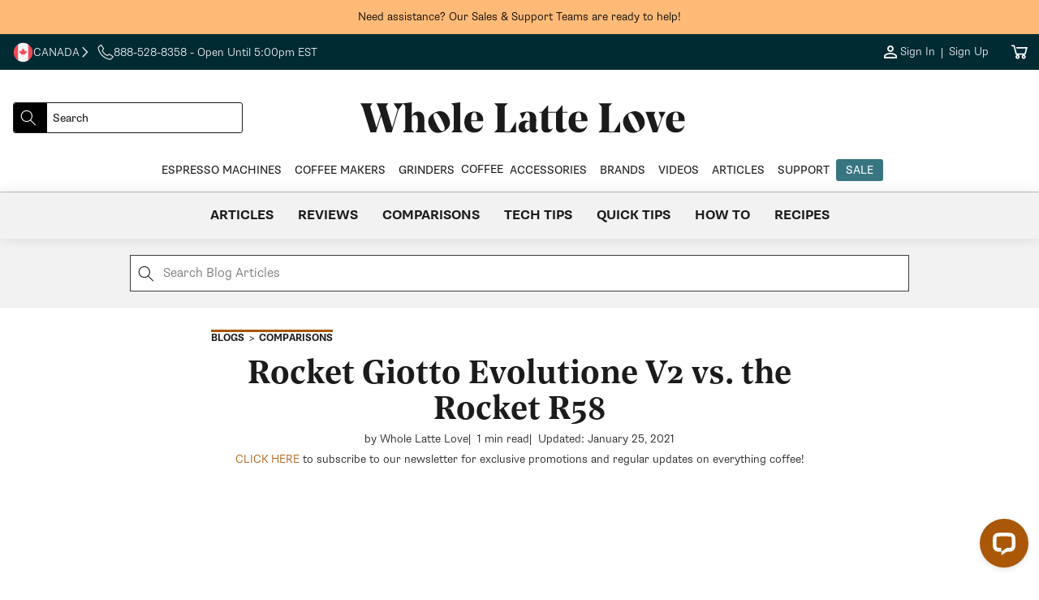

--- FILE ---
content_type: text/css
request_url: https://wholelattelove.ca/cdn/shop/t/209/assets/base_style.css?v=159937513258596282341768927851
body_size: 9712
content:
.product-card-wrapper .card,.contains-card--product{--border-radius: var(--product-card-corner-radius);--border-width: var(--product-card-border-width);--border-opacity: var(--product-card-border-opacity);--shadow-horizontal-offset: var(--product-card-shadow-horizontal-offset);--shadow-vertical-offset: var(--product-card-shadow-vertical-offset);--shadow-blur-radius: var(--product-card-shadow-blur-radius);--shadow-opacity: var(--product-card-shadow-opacity);--shadow-visible: var(--product-card-shadow-visible);--image-padding: var(--product-card-image-padding);--text-alignment: var(--product-card-text-alignment)}.contains-card--product .card.standard-card{border-radius:var(--product-card-corner-radius)}.contains-card--product .card.standard-card .card__media .media{border-radius:var(--product-card-corner-radius) var(--product-card-corner-radius) 0 0}.contains-card--product .card.standard-card .card__tag{border-radius:var(--product-card-corner-radius) 0 0 0}.collection-card-wrapper .card,.contains-card--collection{--border-radius: var(--collection-card-corner-radius);--border-width: var(--collection-card-border-width);--border-opacity: var(--collection-card-border-opacity);--shadow-horizontal-offset: var(--collection-card-shadow-horizontal-offset);--shadow-vertical-offset: var(--collection-card-shadow-vertical-offset);--shadow-blur-radius: var(--collection-card-shadow-blur-radius);--shadow-opacity: var(--collection-card-shadow-opacity);--shadow-visible: var(--collection-card-shadow-visible);--image-padding: var(--collection-card-image-padding);--text-alignment: var(--collection-card-text-alignment)}.article-card-wrapper .card,.contains-card--article{--border-radius: var(--blog-card-corner-radius);--border-width: var(--blog-card-border-width);--border-opacity: var(--blog-card-border-opacity);--shadow-horizontal-offset: var(--blog-card-shadow-horizontal-offset);--shadow-vertical-offset: var(--blog-card-shadow-vertical-offset);--shadow-blur-radius: var(--blog-card-shadow-blur-radius);--shadow-opacity: var(--blog-card-shadow-opacity);--shadow-visible: var(--blog-card-shadow-visible);--image-padding: var(--blog-card-image-padding);--text-alignment: var(--blog-card-text-alignment)}.contains-content-container,.content-container{--border-radius: var(--text-boxes-radius);--border-width: var(--text-boxes-border-width);--border-opacity: var(--text-boxes-border-opacity);--shadow-horizontal-offset: var(--text-boxes-shadow-horizontal-offset);--shadow-vertical-offset: var(--text-boxes-shadow-vertical-offset);--shadow-blur-radius: var(--text-boxes-shadow-blur-radius);--shadow-opacity: var(--text-boxes-shadow-opacity);--shadow-visible: var(--text-boxes-shadow-visible)}.contains-media,.global-media-settings{--border-radius: var(--media-radius);--border-width: var(--media-border-width);--border-opacity: var(--media-border-opacity);--shadow-horizontal-offset: var(--media-shadow-horizontal-offset);--shadow-vertical-offset: var(--media-shadow-vertical-offset);--shadow-blur-radius: var(--media-shadow-blur-radius);--shadow-opacity: var(--media-shadow-opacity);--shadow-visible: var(--media-shadow-visible)}h1,h2,h3,h4,h5,.h1,.h2,.h3,.h4,.h5{font-family:var(--font-heading-family);font-style:var(--font-heading-style);font-weight:var(--font-heading-weight);letter-spacing:var(--font-heading-spacing);line-height:var(--font-heading-height);margin-block-end:0em;margin-block-start:0em;overflow-wrap:break-word;word-wrap:break-word;margin-bottom:1rem}h6,.h6{font-family:var(--font-body-family);font-style:var(--font-heading-style);font-weight:var(--font-heading-weight);letter-spacing:var(--font-heading-spacing);line-height:var(--font-heading-height);margin-block-end:0em;margin-block-start:0em;overflow-wrap:break-word;word-wrap:break-word;margin-bottom:1rem}.smallest{font-size:.8rem}.smaller{font-size:.875rem!important}.standard{font-size:1rem}.bigger{font-size:1.125rem}.h0{font-size:var(--font-display-size)}.h0.smaller{font-size:var(--font-display-size-small)}h1,.h1,.h1 span{font-size:var(--font-h1-size)}h2,.h2{font-size:var(--font-h2-size)}h3,.h3{font-size:var(--font-h3-size)}h4,.h4{font-size:var(--font-h4-size)}h5,.h5{font-size:var(--font-h5-size)}h6,.h6{font-size:var(--font-h6-size)}@media screen and (max-width: 749px){html,body{font-size:var(--font-mobile-size)}.smaller{font-size:var(--font-small-size)}.bigger{font-size:var(--font-big-size)}.h0,h1,.h1{font-size:var(--font-h1-size-mobile)}h2,.h2{font-size:var(--font-h2-size-mobile)}h3,.h3{font-size:var(--font-h3-size-mobile)}h4,.h4{font-size:var(--font-h4-size-mobile)}h5,.h5{font-size:var(--font-h5-size-mobile)}h6,.h6{font-size:var(--font-h6-size-mobile)}}p{margin-bottom:1rem}.warning{color:var(--color-warning)}.palette--one{background-color:rgb(var(--palette-one-background));color:rgb(var(--palette-one-text))}.palette--one .placeholder,.palette--one .placeholder-svg{background-color:rgba(var(--palette-one-text),.04);color:rgba(var(--palette-one-text),.55);fill:rgba(var(--palette-one-text),.55)}.background--one{background-color:rgb(var(--palette-one-background))}.text--one{color:rgb(var(--palette-one-text))}.text--one.heading,.text--one .heading,.palette--one .heading,.text--one.title,.text--one .title,.palette--one .title{color:rgb(var(--palette-one-heading))}.text--one .placeholder{background-color:rgba(var(--palette-one-text),.04);color:rgba(var(--palette-one-text),.55);fill:rgba(var(--palette-one-text),.55)}.button--one,.btn,button,.btn--one{background-color:rgb(var(--palette-one-button-background));color:var(--palette-one-button-text);border:none}.button--one:hover,.btn:hover,button:hover,.btn--one:hover{background-color:var(--palette-one-button-text);color:rgb(var(--palette-one-button-background))}.palette--one .link--text,.palette--one .btn--text,.palette--one a:not([class]){color:var(--palette-one-links)!important}.palette--one .link--text:hover,.palette--one .btn--text:hover,.palette--one a:not([class]):hover{color:var(--palette-one-links-hover)!important}.palette--one .hover-border:after{background:var(--palette-one-button-border)}.palette--one svg{fill:rgb(var(--palette-one-text))}.palette--two{background-color:rgb(var(--palette-two-background));color:rgb(var(--palette-two-text))}.palette--two .placeholder,.palette--two .placeholder-svg{background-color:rgba(var(--palette-two-text),.04);color:rgba(var(--palette-two-text),.55);fill:rgba(var(--palette-two-text),.55)}.background--two{background-color:rgb(var(--palette-two-background))}.text--two{color:rgb(var(--palette-two-text))}.text--two.heading,.text--two .heading,.palette--two .heading,.text--two.title,.text--two .title,.palette--two .title{color:rgb(var(--palette-two-heading))}.text--two .placeholder{background-color:rgba(var(--palette-two-text),.04);color:rgba(var(--palette-two-text),.55);fill:rgba(var(--palette-two-text),.55)}.button--two,.btn--two{background-color:rgb(var(--palette-two-button-background));color:var(--palette-two-button-text);border:none}.button--two:hover,.btn--two:hover{background-color:var(--palette-two-button-hover);color:var(--palette-two-button-text)}.palette--two .link--text,.palette--two .btn--text,.palette--two a:not([class]){color:var(--palette-two-links)!important}.palette--two .link--text:hover,.palette--two .btn--text:hover,.palette--two a:not([class]):hover{color:var(--palette-two-links-hover)!important}.palette--two .hover-border:after{background:var(--palette-two-button-border)}.palette--two svg{fill:rgb(var(--palette-two-text))}.palette--three{background-color:rgb(var(--palette-three-background));color:rgb(var(--palette-three-text))}.palette--three .placeholder,.palette--three .placeholder-svg{background-color:rgba(var(--palette-three-text),.04);color:rgba(var(--palette-three-text),.55);fill:rgba(var(--palette-three-text),.55)}.background--three{background-color:rgb(var(--palette-three-background))}.text--three{color:rgb(var(--palette-three-text))}.text--three.heading,.text--three .heading,.palette--three .heading,.text--three.title,.text--three .title,.palette--three .title{color:rgb(var(--palette-three-heading))}.text--three .placeholder{background-color:rgba(var(--palette-three-text),.04);color:rgba(var(--palette-three-text),.55);fill:rgba(var(--palette-three-text),.55)}.button--three,.btn--three{background-color:rgb(var(--palette-three-button-background));color:var(--palette-three-button-text);border:none}.button--three:hover,.btn--three:hover{background-color:var(--palette-three-button-hover);color:rgb(var(--palette-three-button-background))}.palette--three .link--text,.palette--three .btn--text,.palette--three a:not([class]){color:var(--palette-three-links)!important}.palette--three .link--text:hover,.palette--three .btn--text:hover,.palette--three a:not([class]):hover{color:var(--palette-three-links-hover)!important}.palette--three .hover-border:after{background:var(--palette-three-button-border)}.palette--three svg{fill:rgb(var(--palette-three-text))}.palette--three .slider-buttons.arrows .slider-button{background-color:rgb(var(--palette-seven-button-background));color:rgb(var(--palette-three-button-background));border-radius:100%}.palette--three .slider-buttons.arrows .slider-button[disabled]{background-color:#b6b6b6;cursor:not-allowed}.palette--three .slider-buttons.arrows .slider-button[disabled] .icon{color:rgb(var(--palette-three-button-background))}body,.palette--four{background-color:rgb(var(--palette-four-background));color:rgb(var(--palette-four-text))}.palette--four .placeholder,.palette--four .placeholder-svg{background-color:rgba(var(--palette-four-text),.04);color:rgba(var(--palette-four-text),.55);fill:rgba(var(--palette-four-text),.55)}.background--four{background-color:rgb(var(--palette-four-background))}.text--four{color:rgb(var(--palette-four-text))}.text--four.heading,.text--four .heading,.palette--four .heading,.text--four.title,.text--four .title,.palette--four .title{color:rgb(var(--palette-four-heading))}.text--four .placeholder{background-color:rgba(var(--palette-four-text),.04);color:rgba(var(--palette-four-text),.55);fill:rgba(var(--palette-four-text),.55)}.button--four,.btn--four{background-color:rgb(var(--palette-four-button-background));color:var(--palette-four-button-text);border:none}.button--four:hover,.btn--four:hover{background-color:var(--palette-four-button-hover);color:var(--palette-four-button-text)}.palette--four .link--text,.palette--four .btn--text,.palette--four a:not([class]){color:var(--palette-four-links)!important}.palette--four .link--text:hover,.palette--four .btn--text:hover,.palette--four a:not([class]):hover{color:var(--palette-four-links-hover)!important}.palette--four .hover-border:after{background:var(--palette-four-button-border)}.palette--four svg{fill:rgb(var(--palette-four-text))}.palette--four .slider-buttons.arrows .slider-button{background-color:#002b32;color:var(--palette-four-button-text);border-radius:100%}.palette--four .slider-buttons.arrows .slider-button[disabled]{background-color:#002b32bf;cursor:not-allowed}.palette--four .slider-buttons.arrows .slider-button[disabled] .icon{color:var(--palette-four-button-text)}.palette--five{background-color:rgb(var(--palette-five-background));color:rgb(var(--palette-five-text))}.palette--five .placeholder,.palette--five .placeholder-svg{background-color:rgba(var(--palette-five-text),.04);color:rgba(var(--palette-five-text),.55);fill:rgba(var(--palette-five-text),.55)}.background--five{background-color:rgb(var(--palette-five-background))}.text--five{color:rgb(var(--palette-five-text))}.text--five.heading,.text--five .heading,.palette--five .heading,.text--five.title,.text--five .title,.palette--five .title{color:rgb(var(--palette-five-heading))}.text--five .placeholder{background-color:rgba(var(--palette-five-text),.04);color:rgba(var(--palette-five-text),.55);fill:rgba(var(--palette-five-text),.55)}.button--five,.btn--five{background-color:rgb(var(--palette-five-button-background));color:var(--palette-five-button-text);border:none}.button--five:hover,.btn--five:hover{background-color:var(--palette-five-button-hover);color:var(--palette-five-button-text)}.palette--five .link--text,.palette--five .btn--text,.palette--five a:not([class]){color:var(--palette-five-links)!important}.palette--five .link--text:hover,.palette--five .btn--text:hover,.palette--five a:not([class]):hover{color:var(--palette-five-links-hover)!important}.palette--five .hover-border:after{background:var(--palette-five-button-border)}.palette--five svg{fill:rgb(var(--palette-five-text))}.palette--six{background-color:rgb(var(--palette-six-background));color:rgb(var(--palette-six-text))}.palette--six .placeholder,.palette--six .placeholder-svg{background-color:rgba(var(--palette-six-text),.04);color:rgba(var(--palette-six-text),.55);fill:rgba(var(--palette-six-text),.55)}.background--six{background-color:rgb(var(--palette-six-background))}.text--six{color:rgb(var(--palette-six-text))}.text--six.heading,.text--six .heading,.palette--six .heading,.text--six.title,.text--six .title,.palette--six .title{color:rgb(var(--palette-six-heading))}.text--six .placeholder{background-color:rgba(var(--palette-six-text),.04);color:rgba(var(--palette-six-text),.55);fill:rgba(var(--palette-six-text),.55)}.button--six,.btn--six{background-color:rgb(var(--palette-six-button-background));color:var(--palette-six-button-text);border:none}.button--six:hover,.btn--six:hover{background-color:var(--palette-six-button-hover);color:var(--palette-six-button-background)}.palette--six .link--text,.palette--six .btn--text,.palette--six a:not([class]){color:var(--palette-six-links)!important}.palette--six .link--text:hover,.palette--six .btn--text:hover,.palette--six a:not([class]):hover{color:var(--palette-six-links-hover)!important}.palette--six .hover-border:after{background:var(--palette-six-button-border)}.palette--six svg{fill:rgb(var(--palette-six-text))}.palette--seven{background-color:rgb(var(--palette-seven-background));color:rgb(var(--palette-seven-text))}.palette--seven .placeholder,.palette--seven .placeholder-svg{background-color:rgba(var(--palette-seven-text),.04);color:rgba(var(--palette-seven-text),.55);fill:rgba(var(--palette-seven-text),.55)}.background--seven{background-color:rgb(var(--palette-seven-background))}.text--seven{color:rgb(var(--palette-seven-text))}.text--seven.heading,.text--seven .heading,.palette--seven .heading,.text--seven.title,.text--seven .title,.palette--seven .title{color:rgb(var(--palette-seven-heading))}.text--seven .placeholder{background-color:rgba(var(--palette-seven-text),.04);color:rgba(var(--palette-seven-text),.55);fill:rgba(var(--palette-seven-text),.55)}.button--seven,.btn--seven{background-color:rgb(var(--palette-seven-button-background))!important;color:var(--palette-seven-button-text)!important;border:none}.button--seven:hover,.btn--seven:hover{background-color:var(--palette-seven-button-hover)!important;color:var(--palette-seven-button-background)!important}.palette--seven .link--text,.palette--seven .btn--text,.palette--seven a:not([class]){color:var(--palette-seven-links)!important}.palette--seven .link--text:hover,.palette--seven .btn--text:hover,.palette--seven a:not([class]):hover{color:var(--palette-seven-links-hover)!important}.palette--seven .hover-border:after{background:var(--palette-seven-button-border)}.palette--seven svg{fill:rgb(var(--palette-seven-button-background))}.palette--seven .slider-buttons.arrows .slider-button{background-color:rgb(var(--palette-seven-button-background));color:#fff;border-radius:100%}.palette--seven .slider-buttons.arrows .slider-button[disabled]{background-color:#b6b6b6;cursor:not-allowed}.palette--seven .slider-buttons.arrows .slider-button[disabled] .icon{color:#fff}.palette--eight{background-color:rgb(var(--palette-eight-background));color:rgb(var(--palette-eight-text))}.palette--eight .placeholder,.palette--eight .placeholder-svg{background-color:rgba(var(--palette-eight-text),.04);color:rgba(var(--palette-eight-text),.55);fill:rgba(var(--palette-eight-text),.55)}.background--eight{background-color:rgb(var(--palette-eight-background))}.text--eight{color:rgb(var(--palette-eight-text))}.text--eight.heading,.text--eight .heading,.palette--eight .heading,.text--eight.title,.text--eight .title,.palette--eight .title{color:rgb(var(--palette-eight-heading))}.text--eight .placeholder{background-color:rgba(var(--palette-eight-text),.04);color:rgba(var(--palette-eight-text),.55);fill:rgba(var(--palette-eight-text),.55)}.button--eight,.btn--eight{background-color:rgb(var(--palette-eight-button-background));color:var(--palette-eight-button-text);border:none}.button--eight:hover,.btn--eight:hover{background-color:var(--palette-eight-button-text);color:var(--palette-eight-button-background)}.palette--eight .link--text,.palette--eight .btn--text,.palette--eight a:not([class]){color:var(--palette-eight-links)!important}.palette--eight .link--text:hover,.palette--eight .btn--text:hover,.palette--eight a:not([class]):hover{color:var(--palette-eight-links-hover)!important}.palette--eight .hover-border:after{background:var(--palette-eight-button-border)}.palette--eight svg{fill:rgb(var(--palette-eight-text))}.palette--nine{background-color:rgb(var(--palette-nine-background));color:rgb(var(--palette-nine-text))}.palette--nine .placeholder,.palette--nine .placeholder-svg{background-color:rgba(var(--palette-nine-text),.04);color:rgba(var(--palette-nine-text),.55);fill:rgba(var(--palette-nine-text),.55)}.background--nine{background-color:rgb(var(--palette-nine-background))}.text--nine{color:rgb(var(--palette-nine-text))}.text--nine.heading,.text--nine .heading,.palette--nine .heading,.text--nine.title,.text--nine .title,.palette--nine .title{color:rgb(var(--palette-nine-heading))}.text--nine .placeholder{background-color:rgba(var(--palette-nine-text),.04);color:rgba(var(--palette-nine-text),.55);fill:rgba(var(--palette-nine-text),.55)}.button--nine,.btn--nine{background-color:rgb(var(--palette-nine-button-background));color:var(--palette-nine-button-text);border:2px solid rgb(var(--palette-nine-button-background))}.button--nine:hover,.btn--nine:hover{background-color:rgb(var(--palette-nine-button-hover));color:rgb(var(--palette-nine-button-background));border:2px solid rgb(var(--palette-nine-button-background))}.palette--nine .link--text,.palette--nine .btn--text,.palette--nine a:not([class]){color:var(--palette-nine-links)!important}.palette--nine .link--text:hover,.palette--nine .btn--text:hover,.palette--nine a:not([class]):hover{color:var(--palette-nine-links-hover)!important}.palette--nine .hover-border:after{background:var(--palette-nine-button-border)}.palette--nine svg{fill:rgb(var(--palette-nine-text))}.palette--ten{background-color:rgb(var(--palette-ten-background));color:rgb(var(--palette-ten-text))}.palette--ten .placeholder,.palette--ten .placeholder-svg{background-color:rgba(var(--palette-ten-text),.04);color:rgba(var(--palette-ten-text),.55);fill:rgba(var(--palette-ten-text),.55)}.background--ten{background-color:rgb(var(--palette-ten-background))}.text--ten{color:rgb(var(--palette-ten-text))}.text--ten.heading,.text--ten .heading,.palette--ten .heading,.text--ten.title,.text--ten .title,.palette--ten .title{color:rgb(var(--palette-ten-heading))}.text--ten .placeholder{background-color:rgba(var(--palette-ten-text),.04);color:rgba(var(--palette-ten-text),.55);fill:rgba(var(--palette-ten-text),.55)}.button--ten,.btn--ten{background-color:rgb(var(--palette-ten-button-background));color:var(--palette-ten-button-text);border:2px solid var(--palette-ten-button-text)}.button--ten:hover,.btn--ten:hover{background-color:transparent;color:rgb(var(--palette-ten-button-background));border:2px solid rgb(var(--palette-ten-button-background))}.palette--ten .link--text,.palette--ten .btn--text,.palette--ten a:not([class]){color:var(--palette-ten-links)!important}.palette--ten .link--text:hover,.palette--ten .btn--text:hover,.palette--ten a:not([class]):hover{color:var(--palette-ten-links-hover)!important}.palette--ten .hover-border:after{background:var(--palette-ten-button-border)}.palette--ten svg{fill:rgb(var(--palette-ten-text))}.palette--eleven{background-color:rgb(var(--palette-eleven-background));color:rgb(var(--palette-eleven-text))}.palette--eleven .placeholder,.palette--eleven .placeholder-svg{background-color:rgba(var(--palette-eleven-text),.04);color:rgba(var(--palette-eleven-text),.55);fill:rgba(var(--palette-eleven-text),.55)}.background--eleven{background-color:rgb(var(--palette-eleven-background))}.text--eleven{color:rgb(var(--palette-eleven-text))}.text--eleven.heading,.text--eleven .heading,.palette--eleven .heading,.text--eleven.title,.text--eleven .title,.palette--eleven .title{color:rgb(var(--palette-eleven-heading))}.text--eleven .placeholder{background-color:rgba(var(--palette-eleven-text),.04);color:rgba(var(--palette-eleven-text),.55);fill:rgba(var(--palette-eleven-text),.55)}.button--eleven,.btn--eleven{background-color:rgb(var(--palette-eleven-button-background));color:var(--palette-eleven-button-text);border:none}.button--eleven:hover,.btn--eleven:hover{background-color:var(--palette-eleven-button-hover);color:var(--palette-eleven-button-text)}.palette--eleven .link--text,.palette--eleven .btn--text,.palette--eleven a:not([class]){color:var(--palette-eleven-links)!important}.palette--eleven .link--text:hover,.palette--eleven .btn--text:hover,.palette--eleven a:not([class]):hover{color:var(--palette-eleven-links-hover)!important}.palette--eleven .hover-border:after{background:var(--palette-eleven-button-border)}.palette--eleven svg{fill:rgb(var(--palette-eleven-text))}.palette--twelve{background-color:rgb(var(--palette-twelve-background));color:rgb(var(--palette-twelve-text))!important;border:2px solid rgb(var(--palette-twelve-text))}.palette--twelve .placeholder,.palette--twelve .placeholder-svg{background-color:rgba(var(--palette-eleven-text),.04);color:rgba(var(--palette-eleven-text),.55);fill:rgba(var(--palette-eleven-text),.55)}.background--twelve{background-color:rgb(var(--palette-eleven-background))}.text--twelve{color:rgb(var(--palette-eleven-text))}.text--twelve.heading,.text--twelve .heading,.palette--twelve .heading,.text--twelve.title,.text--twelve .title,.palette--twelve .title{color:rgb(var(--palette-eleven-heading))}.text--twelve .placeholder{background-color:rgba(var(--palette-eleven-text),.04);color:rgba(var(--palette-eleven-text),.55);fill:rgba(var(--palette-eleven-text),.55)}.button--twelve,.btn--twelve{background-color:rgb(var(--palette-eleven-button-background));color:var(--palette-eleven-button-text);border:none}.button--twelve:hover,.btn--twelve:hover{background-color:var(--palette-eleven-button-hover);color:var(--palette-eleven-button-text)}.palette--twelve .link--text,.palette--twelve .btn--text,.palette--twelve a:not([class]){color:var(--palette-eleven-links)!important}.palette--twelve .link--text:hover,.palette--twelve .btn--text:hover,.palette--twelve a:not([class]):hover{color:var(--palette-eleven-links-hover)!important}.palette--twelve .hover-border:after{background:var(--palette-eleven-button-border)}.palette--twelve svg{fill:rgb(var(--palette-eleven-text))}.link--text.link--one{color:var(--palette-one-links)!important}.link--text.link--one:hover{color:var(--palette-one-links-hover)!important}.link--text.link--two{color:var(--palette-two-links)!important}.link--text.link--two:hover{color:var(--palette-two-links-hover)!important}.link--text.link--three{color:var(--palette-three-links)!important}.link--text.link--three:hover{color:var(--palette-three-links-hover)!important}.link--text.link--four{color:var(--palette-four-links)!important}.link--text.link--four:hover{color:var(--palette-four-links-hover)!important}.link--text.link--five{color:var(--palette-five-links)!important}.link--text.link--five:hover{color:var(--palette-five-links-hover)!important}.link--text.link--six{color:var(--palette-six-links)!important}.link--text.link--six:hover{color:var(--palette-six-links-hover)!important}.link--text.link--seven{color:var(--palette-seven-links)!important}.link--text.link--seven:hover{color:var(--palette-seven-links-hover)!important}.link--text.link--eight{color:var(--palette-eight-links)!important}.link--text.link--eight:hover{color:var(--palette-eight-links-hover)!important}.link--text.link--black{color:#000}.no-js:not(html){display:none!important}html.no-js .no-js:not(html){display:block!important}.no-js-inline{display:none!important}html.no-js .no-js-inline{display:inline-block!important}html.no-js .no-js-hidden{display:none!important}strong{font-weight:700}.section-main-padding,.shopify-challenge__container{padding-top:1.5rem;padding-bottom:1.5rem}.page-width{max-width:var(--page-width);margin:0 auto;padding-left:1.5rem;padding-right:1.5rem}.full-width{padding-left:1.5rem;padding-right:1.5rem}.page-width-desktop{padding-left:0;padding-right:0;margin:0 auto}.full-width-desktop{padding-left:1.5rem;padding-right:1.5rem}@media screen and (min-width: 750px){.section-main-padding,.shopify-challenge__container{padding-top:2rem;padding-bottom:2rem}.page-width{padding-left:2rem;padding-right:2rem}.page-width--narrow{padding-left:5rem;padding-right:5rem}.page-width-desktop{max-width:var(--page-width);padding-left:2rem;padding-right:2rem}.page-width-tablet{padding-left:5rem;padding-right:5rem}}@media screen and (min-width: 990px){.page-width--narrow{max-width:760px;padding-left:0;padding-right:0}}.isolate{position:relative;z-index:0}.section+.section{margin-top:var(--spacing-sections-mobile)}@media screen and (min-width: 750px){.section+.section{margin-top:var(--spacing-sections-desktop)}}.section--sticky{position:sticky;top:-1px;z-index:89999}.show--pinned{display:none}.section--pinned .show--pinned{display:block}.section--pinned .hide--pinned{display:none}.element-margin-top{margin-top:5rem}@media screen and (min-width: 750px){.element-margin{margin-top:calc(5rem + var(--page-width-margin))}}.grid-auto-flow{display:grid;grid-auto-flow:column}.page-margin,.shopify-challenge__container{margin:7rem auto}.rte-width{max-width:82rem;margin:0 auto 2rem}.list-unstyled{margin:0;padding:0;list-style:none}.hidden{display:none!important}.visually-hidden{position:absolute!important;overflow:hidden;width:1px;height:1px;margin:-1px;padding:0;border:0;clip:rect(0 0 0 0);word-wrap:normal!important}.visually-hidden--inline{margin:0;height:1em}.body.overflow-hidden{position:fixed;width:100%;top:0;left:0;right:0;bottom:0;overflow:hidden}.overflow-hidden{overflow:hidden}.skip-to-content-link:focus{z-index:9999;position:inherit;overflow:auto;width:auto;height:auto;clip:auto}.full-width-link{position:absolute;top:0;right:0;bottom:0;left:0;z-index:2}::selection{background-color:rgba(var(--palette-four-text),.2)}.font--supria-sans{font-family:var(--font-body-family);font-style:var(--font-body-style);font-weight:var(--font-body-weight)}.font--noe-text-semibold{font-family:noe-text-semibold,Times New Roman,Times,serif;font-style:normal;font-weight:400!important}.font--noe-display{font-family:noe-display,Times New Roman,Times,serif;font-style:normal;font-weight:400}.font--weight-light{font-weight:300}.font--weight-medium{font-weight:500}.font--weight-bold{font-weight:700}.font--weight-none{font-weight:400}.text-body{font-size:var(--font-base-size);letter-spacing:var(--font-body-spacing);line-height:var(--font-body-height);font-family:var(--font-body-family);font-style:var(--font-body-style);font-weight:var(--font-body-weight)}blockquote{font-style:italic;color:rgba(var(--palette-four-text),.75);border-left:.2rem solid rgba(var(--palette-four-text),.2);padding-left:1rem}@media screen and (min-width: 750px){blockquote{padding-left:1.5rem}}.caption{font-size:1rem;letter-spacing:.07rem}@media screen and (min-width: 750px){.caption{font-size:1.2rem}}.caption-with-letter-spacing{font-size:1rem;letter-spacing:.13rem;text-transform:uppercase}.caption-with-letter-spacing--medium{font-size:1.2rem;letter-spacing:.16rem}.caption-with-letter-spacing--large{font-size:1.4rem;letter-spacing:.18rem}.color-foreground{color:rgb(var(--palette-four-text))}table:not([class]){table-layout:fixed;border-collapse:collapse;font-size:1.4rem;border-style:hidden;box-shadow:0 0 0 .1rem rgba(var(--palette-four-text),.2)}table:not([class]) td,table:not([class]) th{padding:1em;border:.1rem solid rgba(var(--palette-four-text),.2)}@media screen and (max-width: 749px){.small-hide{display:none!important}}@media screen and (min-width: 750px) and (max-width: 989px){.medium-hide{display:none!important}}@media screen and (min-width: 990px){.large-up-hide{display:none!important}}.left{text-align:left}.center{text-align:center}.right{text-align:right}.uppercase{text-transform:uppercase}.light{opacity:.7}@media screen and (max-width: 749px){.center--mobile{text-align:center}.left--mobile{text-align:left}.right--mobile{text-align:right}}a:empty,ul:empty,dl:empty,section:empty,article:empty,p:empty,h1:empty,h2:empty,h3:empty,h4:empty,h5:empty,h6:empty{display:none}.link{cursor:pointer;display:inline-block;border:none;box-shadow:none;text-decoration:underline;text-underline-offset:.15rem;color:rgb(var(--palette-four-links));background-color:transparent;font-family:inherit}.link--text{color:inherit}.link--no-underline{text-decoration:none!important}.link--text:hover{opacity:.9;text-decoration:underline}.link--sub{text-decoration:none!important;font-size:.875rem;opacity:.9}.link--faded{opacity:.7}.link--faded:hover{opacity:1}.link--fancy{text-decoration:none!important;position:relative;font-weight:700}.link--fancy:after{content:"";display:block;border-top:2px solid;height:0px;transition:width .3s;width:10%}.link--fancy-thick:after{margin-top:10px;border-top:6px solid}.link--fancy:hover:after{width:100%}@media screen and (max-width: 749px){.link--fancy{text-decoration:underline!important}.link--fancy:after{display:none}}.link-with-icon{display:inline-flex;font-size:1.4rem;font-weight:600;letter-spacing:.1rem;text-decoration:none;margin-bottom:4.5rem;white-space:nowrap}.link-with-icon .icon{width:1.5rem;margin-left:1rem}a:not([href]){cursor:not-allowed}.circle-divider:after{content:"\2022";margin:0 .5rem}.circle-divider:last-of-type:after{display:none}hr{border:none;height:.1rem;background-color:rgba(var(--palette-four-text),.2);display:block;margin:2rem 0}.featured-divider{margin:1rem 0;background-color:#f2f2f2;height:1px}@media screen and (min-width: 750px){hr{margin:2rem 0}}.full-unstyled-link{text-decoration:none;color:currentColor;display:block}.placeholder{background-color:rgba(var(--palette-four-text),.04);color:rgba(var(--palette-four-text),.55);fill:rgba(var(--palette-four-text),.55)}details>*{box-sizing:border-box}.break{word-break:break-word}.visibility-hidden{visibility:hidden}@media (prefers-reduced-motion){.motion-reduce{transition:none!important;animation:none!important}}:root{--duration-short: .1s;--duration-default: .2s;--duration-long: .5s}.underlined-link{color:rgba(var(--palette-four-links),var(--alpha-link));text-underline-offset:.15rem;text-decoration-thickness:.1rem;transition:text-decoration-thickness ease .1s}.underlined-link:hover,.customer a:hover:not(.button){color:rgb(var(--palette-four-links));text-decoration-thickness:.2rem}.icon-arrow{width:1.5rem}h3 .icon-arrow,.h3 .icon-arrow{width:1em}.animate-arrow .icon-arrow path{transform:translate(-.25rem);transition:transform var(--duration-short) ease}.animate-arrow:hover .icon-arrow path{transform:translate(-.05rem)}summary{cursor:pointer;list-style:none;position:relative}summary .icon-caret{position:absolute;height:.6rem;right:1.5rem;top:calc(50% - .2rem)}summary::-webkit-details-marker{display:none}.disclosure-has-popup{position:relative}.disclosure-has-popup[open]>summary:before{position:fixed;top:0;right:0;bottom:0;left:0;z-index:2;display:block;cursor:default;content:" ";background:transparent}.disclosure-has-popup>summary:before{display:none}.disclosure-has-popup[open]>summary+*{z-index:100}@media screen and (min-width: 750px){.disclosure-has-popup[open]>summary+*{z-index:4}.facets .disclosure-has-popup[open]>summary+*{z-index:2}}*:focus{outline:0;box-shadow:none}*:focus-visible{outline:.2rem solid rgba(var(--palette-four-text),.5);outline-offset:.3rem;box-shadow:0 0 0 .3rem rgb(var(--palette-four-background)),0 0 .5rem .4rem rgba(var(--palette-four-text),.3)}.focused,.no-js *:focus{outline:.2rem solid rgba(var(--palette-four-text),.5);outline-offset:.3rem;box-shadow:0 0 0 .3rem rgb(var(--palette-four-background)),0 0 .5rem .4rem rgba(var(--palette-four-text),.3)}.no-js *:focus:not(:focus-visible){outline:0;box-shadow:none}.focus-inset:focus-visible{outline:.1rem solid rgba(var(--palette-four-text),.5);outline-offset:-.1rem;box-shadow:0 0 .1rem rgba(var(--palette-four-text),.3)}.focused.focus-inset,.no-js .focus-inset:focus{outline:.1rem solid rgba(var(--palette-four-text),.5);outline-offset:-.1rem;box-shadow:0 0 .1rem rgba(var(--palette-four-text),.3)}.no-js .focus-inset:focus:not(:focus-visible){outline:0;box-shadow:none}.focus-none{box-shadow:none!important;outline:0!important}.focus-offset:focus-visible{outline:.2rem solid rgba(var(--palette-four-text),.5);outline-offset:1rem;box-shadow:0 0 0 1rem rgb(var(--palette-four-background)),0 0 .2rem 1.2rem rgba(var(--palette-four-text),.3)}.focus-offset.focused,.no-js .focus-offset:focus{outline:.2rem solid rgba(var(--palette-four-text),.5);outline-offset:1rem;box-shadow:0 0 0 1rem rgb(var(--palette-four-background)),0 0 .2rem 1.2rem rgba(var(--palette-four-text),.3)}.no-js .focus-offset:focus:not(:focus-visible){outline:0;box-shadow:none}.title-wrapper{margin-bottom:1rem;display:flex;flex-flow:column;gap:1rem}.title-wrapper--no-margin{margin-bottom:0}.title-wrapper.center{align-items:center}.title-wrapper.right{align-items:flex-end}.title-wrapper--main{margin-bottom:2rem}.title-wrapper--underline{border-bottom:2px solid}.title-wrapper:empty{margin:0;display:none}.title-icon *{vertical-align:top}.title{margin:0}.title--link{display:flex;justify-content:space-between}.title--wide{font-weight:700}.title .link{font-size:1rem;text-transform:uppercase}.title .link svg{transform:rotate(-90deg);height:.5rem;margin:0 0 6px;vertical-align:middle}.title-wrapper .subtitle{font-size:1.125rem;font-weight:500}.text-wrapper--self-padded-mobile{padding-left:1.5rem;padding-right:1.5rem;margin-bottom:2rem}@media (max-width: 989px){.hidetablet{display:none!important}}@media (min-width: 990px){.showtablet{display:none!important}}@media (max-width: 749px){.hidemobile{display:none!important}}@media (min-width: 750px){.hidedesktop{display:none!important}}@media (max-width: 749px){.showmobile{display:block!important}}@media (min-width: 750px){.showdesktop{display:block!important}}.grid{display:flex;flex-wrap:wrap;padding:0;list-style:none;column-gap:var(--grid-mobile-horizontal-spacing);row-gap:var(--grid-mobile-vertical-spacing)}.grid--thin{column-gap:calc(var(--grid-mobile-horizontal-spacing) / 2);row-gap:calc(var(--grid-mobile-vertical-spacing) / 2)}@media screen and (min-width: 750px){.grid{column-gap:var(--grid-desktop-horizontal-spacing);row-gap:var(--grid-desktop-vertical-spacing)}}.grid:last-child{margin-bottom:0}.grid__item{width:calc(25% - var(--grid-mobile-horizontal-spacing) * 3 / 4);max-width:calc(50% - var(--grid-mobile-horizontal-spacing) / 2);flex-grow:1;flex-shrink:0}@media screen and (min-width: 750px){.grid__item{width:calc(25% - var(--grid-desktop-horizontal-spacing) * 3 / 4);max-width:calc(50% - var(--grid-desktop-horizontal-spacing) / 2)}}.grid--gapless.grid{column-gap:0;row-gap:0;--grid-desktop-horizontal-spacing: 0px;--grid-mobile-horizontal-spacing: 0px}@media screen and (max-width: 749px){.grid__item.slider__slide--full-width{width:100%;max-width:none}}.grid--1-col .grid__item{max-width:100%;width:100%}.grid--3-col .grid__item{width:calc(33.33% - var(--grid-mobile-horizontal-spacing) * 2 / 3)}@media screen and (min-width: 750px){.grid--3-col .grid__item{width:calc(33.33% - var(--grid-desktop-horizontal-spacing) * 2 / 3)}}.grid--2-col .grid__item{width:calc(50% - var(--grid-mobile-horizontal-spacing) / 2)}@media screen and (min-width: 750px){.grid--2-col .grid__item{width:calc(50% - var(--grid-desktop-horizontal-spacing) / 2)}.grid--4-col-tablet .grid__item{width:calc(25% - var(--grid-desktop-horizontal-spacing) * 3 / 4)}.grid--3-col-tablet .grid__item{width:calc(33.33% - var(--grid-desktop-horizontal-spacing) * 2 / 3)}.grid--2-col-tablet .grid__item{width:calc(50% - var(--grid-desktop-horizontal-spacing) / 2)}.grid--1-col-tablet .grid__item{width:100%}}@media screen and (min-width: 750px) and (max-width: 989px){.slider--tablet.grid--peek .grid__item{width:calc(35% - var(--grid-desktop-horizontal-spacing) - 3rem)}.slider--tablet.grid--peek.grid--3-col-tablet .grid__item{width:calc(33.33% - var(--grid-desktop-horizontal-spacing) - 3rem)}.slider--tablet.grid--peek.grid--2-col-tablet .grid__item,.slider--tablet.grid--peek.grid--2-col-tablet-down .grid__item{width:calc(50% - var(--grid-desktop-horizontal-spacing) - 3rem)}.slider--tablet.grid--peek .grid__item:first-of-type{margin-left:2rem}.grid--2-col-tablet-down .grid__item{width:calc(50% - var(--grid-desktop-horizontal-spacing) / 2)}}@media screen and (max-width: 749px){.grid--1-col-tablet-down .grid__item{width:100%;max-width:100%}.slider--tablet.grid--peek{margin:0;width:100%}.slider--tablet.grid--peek .grid__item{box-sizing:content-box;margin:0}}@media screen and (min-width: 990px){.grid--6-col-desktop .grid__item{width:calc(16.66% - var(--grid-desktop-horizontal-spacing) * 5 / 6);max-width:calc(16.66% - var(--grid-desktop-horizontal-spacing) * 5 / 6)}.grid--5-col-desktop .grid__item{width:calc(20% - var(--grid-desktop-horizontal-spacing) * 4 / 5);max-width:calc(20% - var(--grid-desktop-horizontal-spacing) * 4 / 5)}.grid--4-col-desktop .grid__item{width:calc(25% - var(--grid-desktop-horizontal-spacing) * 3 / 4);max-width:calc(25% - var(--grid-desktop-horizontal-spacing) * 3 / 4)}.grid--3-col-desktop .grid__item{width:calc(33.33% - var(--grid-desktop-horizontal-spacing) * 2 / 3);max-width:calc(33.33% - var(--grid-desktop-horizontal-spacing) * 2 / 3)}.grid--2-col-desktop .grid__item{width:calc(50% - var(--grid-desktop-horizontal-spacing) / 2);max-width:calc(50% - var(--grid-desktop-horizontal-spacing) / 2)}}@media screen and (min-width: 1200px){.grid--6-col-desktop-large .grid__item{width:calc(16.66% - var(--grid-desktop-horizontal-spacing) * 5 / 6);max-width:calc(16.66% - var(--grid-desktop-horizontal-spacing) * 5 / 6)}.grid--5-col-desktop-large .grid__item{width:calc(20% - var(--grid-desktop-horizontal-spacing) * 4 / 5);max-width:calc(20% - var(--grid-desktop-horizontal-spacing) * 4 / 5)}.grid--4-col-desktop-large .grid__item{width:calc(25% - var(--grid-desktop-horizontal-spacing) * 3 / 4);max-width:calc(25% - var(--grid-desktop-horizontal-spacing) * 3 / 4)}.grid--3-col-desktop-large .grid__item{width:calc(33.33% - var(--grid-desktop-horizontal-spacing) * 2 / 3);max-width:calc(33.33% - var(--grid-desktop-horizontal-spacing) * 2 / 3)}.grid--2-col-desktop-large .grid__item{width:calc(50% - var(--grid-desktop-horizontal-spacing) / 2);max-width:calc(50% - var(--grid-desktop-horizontal-spacing) / 2)}}@media screen and (min-width: 990px){.grid--1-col-desktop{flex:0 0 100%;max-width:100%}.grid--1-col-desktop .grid__item{width:100%;max-width:100%}}@media screen and (max-width: 749px){.grid--peek.slider--mobile{margin:0;width:100%}.grid--peek.slider--mobile .grid__item{box-sizing:content-box;margin:0}.grid--peek .grid__item{min-width:35%}.grid--peek.slider .grid__item:first-of-type{margin-left:1.5rem}.grid--peek.slider:after{margin-left:calc(-1 * var(--grid-mobile-horizontal-spacing))}.grid--2-col-tablet-down .grid__item{width:calc(50% - var(--grid-mobile-horizontal-spacing) / 2)}.slider--tablet.grid--peek.grid--2-col-tablet-down .grid__item,.grid--peek .grid__item{width:calc(50% - var(--grid-mobile-horizontal-spacing) - 3rem)}.slider--tablet.grid--peek.grid--1-col-tablet-down .grid__item,.slider--mobile.grid--peek.grid--1-col-tablet-down .grid__item{width:calc(100% - var(--grid-mobile-horizontal-spacing) - 5rem)}}@media screen and (max-width: 479px){.grid--1-col-mobile-down .grid__item{width:100%;max-width:100%}}.media{display:block;background-color:#fff;position:relative;overflow:hidden}.media--transparent{background-color:transparent}.media>*:not(.zoom):not(.deferred-media__poster-button),.media model-viewer{display:block;max-width:100%;position:absolute;top:0;left:0;height:100%;width:100%}.media>img{object-fit:cover;object-position:center center;transition:opacity .4s cubic-bezier(.25,.46,.45,.94)}.media--contains>img{object-fit:contain}.media--square{padding-bottom:100%}.media--portrait{padding-bottom:125%}.media--landscape{padding-bottom:33.3%}.media--cropped{padding-bottom:48.88%}.media--16-9{padding-bottom:56.25%}.media--tall{padding-bottom:75%}.media--circle{padding-bottom:100%;border-radius:50%}.media--small{padding-bottom:11rem}.media--smedium{padding-bottom:20rem}.media--medium{padding-bottom:22rem}.media--large{padding-bottom:33rem}@media screen and (min-width: 481px) and (max-width: 749px){.media--medium-slider{padding-bottom:20rem}}@media screen and (max-width: 749px){.media-mobile--square{padding-bottom:100%}.media-mobile--portrait{padding-bottom:125%}.media-mobile--landscape{padding-bottom:33.3%}.media-mobile--cropped{padding-bottom:48.88%}.media-mobile--16-9{padding-bottom:56.25%}.media-mobile--small{padding-bottom:11rem}.media-mobile--medium{padding-bottom:22rem}.media-mobile--large{padding-bottom:33rem}}@media screen and (min-width: 750px){.media--small{padding-bottom:14.3rem}.media--smedium{padding-bottom:17rem}.media--medium{padding-bottom:21.9rem}.media--large{padding-bottom:27.5rem}}@media screen and (min-width: 990px){.media--small{padding-bottom:17.7rem}.media--smedium{padding-bottom:22rem}.media--medium{padding-bottom:30.7rem}.media--large{padding-bottom:40.7rem}}.media.media--hover-effect>img+img{opacity:0}@media screen and (min-width: 990px){.media.media--hover-effect>img:only-child,.media.media--hover-effect>svg:only-child{transition:transform var(--duration-long) ease}.media.media--hover-effect:hover>img:only-child,.media.media--hover-effect:hover>svg:only-child{transform:scale(1.03)}.media.media--hover-effect:hover>img+img{opacity:1;transition:transform var(--duration-long) ease;transform:scale(1.03)}}deferred-media{display:block}.button,.shopify-challenge__button,.customer button,button.shopify-payment-button__button--unbranded,.shopify-payment-button [role=button],.cart__dynamic-checkout-buttons [role=button],.cart__dynamic-checkout-buttons iframe{--shadow-horizontal-offset: var(--buttons-shadow-horizontal-offset);--shadow-vertical-offset: var(--buttons-shadow-vertical-offset);--shadow-blur-radius: var(--buttons-shadow-blur-radius);--shadow-opacity: var(--buttons-shadow-opacity);--shadow-visible: var(--buttons-shadow-visible);--border-offset: var(--buttons-border-offset);--border-opacity: calc(1 - var(--buttons-border-opacity));border-radius:var(--buttons-radius-outset);position:relative}.btn--outline{border:1px solid}.shopify-payment-button__button--branded{z-index:auto}.cart__dynamic-checkout-buttons iframe{box-shadow:var(--shadow-horizontal-offset) var(--shadow-vertical-offset) var(--shadow-blur-radius) rgba(var(--palette-four-text),var(--shadow-opacity))}.button,.shopify-challenge__button,.customer button{display:inline-flex;justify-content:center;align-items:center;padding:1rem 2rem;cursor:pointer;font:inherit;font-size:1rem;text-decoration:none;transition:box-shadow var(--duration-short) ease;-webkit-appearance:none;appearance:none;line-height:1;font-weight:700}.button:before,.shopify-challenge__button:before,.customer button:before,.shopify-payment-button__button--unbranded:before,.shopify-payment-button [role=button]:before,.cart__dynamic-checkout-buttons [role=button]:before{content:"";position:absolute;top:0;right:0;bottom:0;left:0;z-index:-1;border-radius:var(--buttons-radius-outset);box-shadow:var(--shadow-horizontal-offset) var(--shadow-vertical-offset) var(--shadow-blur-radius) rgba(var(--color-shadow),var(--shadow-opacity))}.button:after,.shopify-challenge__button:after,.customer button:after,.shopify-payment-button__button--unbranded:after{content:"";position:absolute;top:var(--buttons-border-width);right:var(--buttons-border-width);bottom:var(--buttons-border-width);left:var(--buttons-border-width);z-index:1;border-radius:var(--buttons-radius);box-shadow:0 0 0 calc(var(--buttons-border-width) + var(--border-offset)) rgba(var(--palette-four-button-text),var(--border-opacity)),0 0 0 var(--buttons-border-width) rgba(var(--palette-four-button-background),var(--alpha-button-background));transition:box-shadow var(--duration-short) ease}.button:not([disabled]):hover:after,.shopify-challenge__button:hover:after,.customer button:hover:after,.shopify-payment-button__button--unbranded:hover:after{--border-offset: 1.3px;box-shadow:0 0 0 calc(var(--buttons-border-width) + var(--border-offset)) rgba(var(--palette-four-button-text),var(--border-opacity)),0 0 0 calc(var(--buttons-border-width) + 1px) rgba(var(--palette-four-button-background),var(--alpha-button-background))}-secondary:after{--border-opacity: var(--buttons-border-opacity)}.button:focus-visible,.button:focus,.button.focused,.shopify-payment-button__button--unbranded:focus-visible,.shopify-payment-button [role=button]:focus-visible,.shopify-payment-button__button--unbranded:focus,.shopify-payment-button [role=button]:focus{outline:0;box-shadow:0 0 0 .3rem rgb(var(--palette-four-background)),0 0 0 .5rem rgba(var(--palette-four-text),.5),0 0 .5rem .4rem rgba(var(--palette-four-text),.3)}.button:focus:not(:focus-visible):not(.focused),.shopify-payment-button__button--unbranded:focus:not(:focus-visible):not(.focused),.shopify-payment-button [role=button]:focus:not(:focus-visible):not(.focused){box-shadow:inherit}.button::selection,.shopify-challenge__button::selection,.customer button::selection{background-color:rgba(var(--palette-four-button-text),.3)}.button--tertiary{font-size:1.2rem;padding:1rem 1.5rem;min-width:calc(9rem + var(--buttons-border-width) * 2);min-height:calc(3.5rem + var(--buttons-border-width) * 2)}.button--small{padding:1.2rem 2.6rem}.button--primary{background-color:rgb(var(--palette-two-button-background));color:var(--palette-two-button-text);border:none;text-transform:uppercase;padding:1rem;text-align:center}.button--primary:hover{background-color:var(--palette-two-button-hover);color:var(--palette-two-button-text)}.button--secondary{background-color:var(--palette-one-button-text);color:rgb(var(--palette-one-button-background));border:2px solid rgb(var(--palette-one-button-background));text-transform:uppercase;padding:1rem;text-align:center}.button--secondary:hover{background-color:rgb(var(--palette-one-button-background));color:var(--palette-one-button-text)}.button--secondary-inverse{background-color:rgb(var(--palette-one-button-background));color:var(--palette-one-button-text);text-transform:uppercase;padding:1rem;text-align:center}.button--secondary-inverse:hover{background-color:rgb(var(--palette-one-button-background));color:var(--palette-one-button-text)}.button:disabled,.button[aria-disabled=true],.button.disabled,.customer button:disabled,.customer button[aria-disabled=true],.customer button.disabled,.quantity__button.disabled{cursor:not-allowed}.button--full-width{display:flex;width:100%}.button.loading{color:transparent;position:relative}@media screen and (forced-colors: active){.button.loading{color:rgb(var(--palette-four-text))}}.button.loading>.loading-overlay__spinner{top:50%;left:50%;transform:translate(-50%,-50%);position:absolute;height:100%;display:flex;align-items:center}.button.loading>.loading-overlay__spinner .spinner{width:fit-content}.button.loading>.loading-overlay__spinner .path{stroke:#fff}.social_buttons{display:flex;flex-direction:row;gap:.5rem}.btn--share{width:40px;height:40px;padding:10px;border:1px solid}.btn--share svg{width:100%;height:100%}.btn--share.twitter{color:#09aeec}.btn--share.twitter:hover{background-color:#09aeec;border-color:#09aeec;color:#fff}.btn--share.facebook{color:#49659d}.btn--share.facebook:hover{background-color:#49659d;border-color:#49659d;color:#fff}.btn--share.pinterest{color:#cb1f2a}.btn--share.pinterest:hover{background-color:#cb1f2a;border-color:#cb1f2a;color:#fff}.btn--share.mail{color:#9798a2}.btn--share.mail:hover{background-color:#9798a2;border-color:#9798a2;color:#fff}.share-button{display:block;position:relative}.share-button details{width:fit-content}.share-button__button{font-size:1.4rem;display:flex;align-items:center;color:rgb(var(--palette-four-links));margin-left:0;padding-left:0;min-height:4.4rem}details[open]>.share-button__fallback{animation:animateMenuOpen var(--duration-default) ease}.share-button__button:hover{text-decoration:underline;text-underline-offset:.15rem}.share-button__button,.share-button__fallback button{cursor:pointer;background-color:transparent;border:none}.share-button__button .icon-share{height:1.2rem;margin-right:1rem;min-width:1.3rem}.share-button__fallback{display:flex;align-items:center;position:absolute;top:3rem;left:.1rem;z-index:3;width:100%;min-width:max-content;border-radius:var(--inputs-radius);border:0}.share-button__fallback:after{pointer-events:none;content:"";position:absolute;top:var(--inputs-border-width);right:var(--inputs-border-width);bottom:var(--inputs-border-width);left:var(--inputs-border-width);border:.1rem solid transparent;border-radius:var(--inputs-radius);box-shadow:0 0 0 var(--inputs-border-width) rgba(var(--palette-four-text),var(--inputs-border-opacity));transition:box-shadow var(--duration-short) ease;z-index:1}.share-button__fallback:before{background:rgb(var(--palette-four-background));pointer-events:none;content:"";position:absolute;top:0;right:0;bottom:0;left:0;border-radius:var(--inputs-radius-outset);box-shadow:var(--inputs-shadow-horizontal-offset) var(--inputs-shadow-vertical-offset) var(--inputs-shadow-blur-radius) rgba(var(--palette-four-text),var(--inputs-shadow-opacity));z-index:-1}.share-button__fallback button{width:4.4rem;height:4.4rem;padding:0;flex-shrink:0;display:flex;justify-content:center;align-items:center;position:relative;right:var(--inputs-border-width)}.share-button__fallback button:hover{color:rgba(var(--palette-four-text),.75)}.share-button__fallback button:hover svg{transform:scale(1.07)}.share-button__close:not(.hidden)+.share-button__copy{display:none}.share-button__close,.share-button__copy{background-color:transparent;color:rgb(var(--palette-four-text))}.share-button__copy:focus-visible,.share-button__close:focus-visible{background-color:rgb(var(--palette-four-background));z-index:2}.share-button__copy:focus,.share-button__close:focus{background-color:rgb(var(--palette-four-background));z-index:2}.field:not(:focus-visible):not(.focused)+.share-button__copy:not(:focus-visible):not(.focused),.field:not(:focus-visible):not(.focused)+.share-button__close:not(:focus-visible):not(.focused){background-color:inherit}.share-button__fallback .field:after,.share-button__fallback .field:before{content:none}.share-button__fallback .field{border-radius:0;min-width:auto;min-height:auto;transition:none}.share-button__fallback .field__input:focus,.share-button__fallback .field__input:-webkit-autofill{outline:.2rem solid rgba(var(--palette-four-text),.5);outline-offset:.1rem;box-shadow:0 0 0 .1rem rgb(var(--palette-four-background)),0 0 .5rem .4rem rgba(var(--palette-four-text),.3)}.share-button__fallback .field__input{box-shadow:none;text-overflow:ellipsis;white-space:nowrap;overflow:hidden;filter:none;min-width:auto;min-height:auto}.share-button__fallback .field__input:hover{box-shadow:none}.share-button__fallback .icon{width:1.5rem;height:1.5rem}.share-button__message:not(:empty){display:flex;align-items:center;width:100%;height:100%;margin-top:0;padding:.8rem 0 .8rem 1.5rem;margin:var(--inputs-border-width)}.share-button__message:not(:empty):not(.hidden)~*{display:none}.field__input,.select__select{background-color:var(--color-input);border-radius:var(--border-radius);border:1px solid var(--color-input-border);color:var(--color-input-text);font-family:var(--font-body-family);font-size:inherit;font-weight:var(--font-body-weight);letter-spacing:var(--font-body-spacing);line-height:var(--font-body-height);max-width:100%}select.field__input{cursor:pointer;-webkit-appearance:none;appearance:none;background-image:url("data:image/svg+xml;charset=UTF-8,%3csvg xmlns='http://www.w3.org/2000/svg' viewBox='0 0 24 24' fill='none' stroke='currentColor' stroke-width='2' stroke-linecap='round' stroke-linejoin='round'%3e%3cpolyline points='6 9 12 15 18 9'%3e%3c/polyline%3e%3c/svg%3e");background-repeat:no-repeat;background-position:right 1rem center;background-size:1em}.select__select{font-family:var(--font-body-family);font-style:var(--font-body-style);font-weight:var(--font-body-weight);font-size:1.2rem;color:rgba(var(--palette-four-text),.75)}.field:hover.field:after,.select:hover.select:after,.select__select:hover.select__select:after,.localization-form__select:hover.localization-form__select:after{box-shadow:0 0 0 calc(.1rem + var(--inputs-border-width)) rgba(var(--palette-four-text),var(--inputs-border-opacity));outline:0;border-radius:var(--inputs-radius)}.field__input:focus-visible,.select__select:focus-visible,.localization-form__select:focus-visible.localization-form__select:after{box-shadow:0 0 0 calc(.1rem + var(--inputs-border-width)) rgba(var(--palette-four-text));outline:0;border-radius:var(--inputs-radius)}.field__input:focus,.select__select:focus,.localization-form__select:focus.localization-form__select:after{box-shadow:0 0 0 calc(.1rem + var(--inputs-border-width)) rgba(var(--palette-four-text));outline:0;border-radius:var(--inputs-radius)}.localization-form__select:focus{outline:0;box-shadow:none}.text-area,.select{display:flex;position:relative;width:100%}.select .icon-caret{height:.6rem;pointer-events:none;position:absolute;top:calc(50% - .2rem);right:calc(var(--inputs-border-width) + 1.5rem)}.select__select{cursor:pointer;padding:0 2rem;margin:var(--inputs-border-width);min-height:calc(var(--inputs-border-width) * 2)}.form{display:grid;grid-template-columns:1fr;grid-gap:1rem}.form .title-wrapper{margin-bottom:.5rem}.form__message ul{padding:0 1.5rem}.field{display:block}.field--link{text-align:center;display:flex;flex-direction:column;gap:.5rem}.field.field--half{display:grid;grid-template-columns:1fr 1fr;grid-gap:1rem}@media screen and (max-widht: 749px){.field.field--half{grid-template-columns:1fr}}.field__info{display:block;text-align:right;font-size:.875rem;opacity:.75}.field__input{width:100%;text-align:left;padding:1rem}.field__input::placeholder{opacity:0}.field__label{font-size:1.125rem;font-weight:700;letter-spacing:.1rem}.field__label span{font-size:.875rem;margin-left:.5rem;vertical-align:bottom;color:#546e7a;font-weight:300}.field__checkbox{vertical-align:middle;width:1.5rem;height:1.5rem}.field__checkbox+.field__label{font-weight:300;font-size:.875rem;vertical-align:middle;letter-spacing:.1em}.field__button{width:100%}.field__textarea{min-height:10rem;resize:none}.quantity{color:rgba(var(--palette-four-text));position:relative;width:8rem;display:flex;border-radius:var(--inputs-radius);min-height:calc((var(--inputs-border-width) * 2) + 2rem)}.quantity:after{pointer-events:none;content:"";position:absolute;top:var(--inputs-border-width);right:var(--inputs-border-width);bottom:var(--inputs-border-width);left:var(--inputs-border-width);border:.1rem solid transparent;border-radius:var(--inputs-radius);box-shadow:0 0 0 var(--inputs-border-width) rgba(var(--palette-four-text),var(--inputs-border-opacity));transition:box-shadow var(--duration-short) ease;z-index:1}.quantity:before{background:rgb(var(--palette-four-background));pointer-events:none;content:"";position:absolute;top:0;right:0;bottom:0;left:0;border-radius:var(--inputs-radius-outset);box-shadow:var(--inputs-shadow-horizontal-offset) var(--inputs-shadow-vertical-offset) var(--inputs-shadow-blur-radius) rgba(var(--palette-four-text),var(--inputs-shadow-opacity));z-index:-1}.quantity__input{color:currentColor;font-size:.875rem;font-weight:700;opacity:.85;text-align:center;background-color:transparent;border:0 var(--inputs-border-width) 0 var(--inputs-border-width) rgba(var(--palette-four-text),var(--inputs-border-opacity));padding:0 .5rem;width:100%;flex-grow:1;-webkit-appearance:none;appearance:none}.quantity__button{width:2.5rem;flex-shrink:0;font-size:1rem;border:0;cursor:pointer;display:flex;align-items:center;justify-content:center;color:rgb(var(--palette-four-text));background:#f2f2f2;padding:0}.quantity__button:first-child{margin-left:calc(var(--inputs-border-width))}.quantity__button:last-child{margin-right:calc(var(--inputs-border-width))}.quantity__button svg{width:.85rem;pointer-events:none}.quantity__button:hover{background:rgba(var(--palette-four-text),.2)}.quantity__button:focus-visible{background:rgba(var(--palette-four-text),.2);z-index:2}.quantity__button:focus{background:rgba(var(--palette-four-text),.2);z-index:2}.quantity__input:-webkit-autofill,.quantity__input:-webkit-autofill:hover,.quantity__input:-webkit-autofill:active{box-shadow:0 0 0 10rem rgb(var(--palette-four-background)) inset!important;-webkit-box-shadow:0 0 0 10rem rgb(var(--palette-four-background)) inset!important}.quantity__input::-webkit-outer-spin-button,.quantity__input::-webkit-inner-spin-button{-webkit-appearance:none;margin:0}.quantity__input[type=number]{-moz-appearance:textfield}.quantity__rules{margin-top:1.2rem;position:relative;font-size:1.2rem}.quantity__rules .caption{display:inline-block;margin-top:0;margin-bottom:0}.quantity__rules .divider+.divider:before{content:"\2022";margin:0 .5rem}.quantity__rules-cart{position:relative}product-info .loading-overlay:not(.hidden)~*,.quantity__rules-cart .loading-overlay:not(.hidden)~*{visibility:hidden}.modal__toggle{list-style-type:none}.no-js details[open] .modal__toggle{position:absolute;z-index:5}.modal__toggle-close{display:none}.no-js details[open] svg.modal__toggle-close{display:flex;z-index:1;height:1.7rem;width:1.7rem}.modal__toggle-open{display:flex}.no-js details[open] .modal__toggle-open{display:none}.no-js .modal__close-button.link{display:none}.modal__close-button.link{display:flex;justify-content:center;align-items:center;padding:0rem;height:4.4rem;width:4.4rem;background-color:transparent}.modal__close-button .icon{width:1.7rem;height:1.7rem}.modal__content{position:absolute;top:0;left:0;right:0;bottom:0;background:rgb(var(--palette-four-background));z-index:4;display:flex;justify-content:center;align-items:center}.media-modal{cursor:zoom-out}.media-modal .deferred-media{cursor:initial}.overflow-hidden-mobile,.overflow-hidden-tablet{overflow:hidden}@media screen and (min-width: 750px){.overflow-hidden-mobile{overflow:auto}}@media screen and (min-width: 990px){.overflow-hidden-tablet{overflow:auto}}.badge{border:1px solid transparent;border-radius:var(--badge-corner-radius);display:inline-block;font-size:1.2rem;letter-spacing:.1rem;line-height:1;padding:.5rem 1.3rem .6rem;text-align:center;word-break:break-word}@media screen and (forced-colors: active){.icon{color:CanvasText;fill:CanvasText!important}.icon-close-small path{stroke:CanvasText}}.ratio{display:flex;position:relative;align-items:stretch}.ratio:before{content:"";width:0;height:0;padding-bottom:var(--ratio-percent)}.content-container{border-radius:var(--text-boxes-radius);border:var(--text-boxes-border-width) solid rgba(var(--palette-four-text),var(--text-boxes-border-opacity));position:relative}.content-container:after{content:"";position:absolute;top:calc(var(--text-boxes-border-width) * -1);right:calc(var(--text-boxes-border-width) * -1);bottom:calc(var(--text-boxes-border-width) * -1);left:calc(var(--text-boxes-border-width) * -1);border-radius:var(--text-boxes-radius);box-shadow:var(--text-boxes-shadow-horizontal-offset) var(--text-boxes-shadow-vertical-offset) var(--text-boxes-shadow-blur-radius) rgba(var(--color-shadow),var(--text-boxes-shadow-opacity));z-index:-1}.content-container--full-width:after{left:0;right:0;border-radius:0}@media screen and (max-width: 749px){.content-container--full-width-mobile{border-left:none;border-right:none;border-radius:0}.content-container--full-width-mobile:after{display:none}}.global-media-settings{position:relative;border:var(--media-border-width) solid rgba(var(--palette-four-text),var(--media-border-opacity));border-radius:var(--media-radius);overflow:visible!important;background-color:rgb(var(--palette-four-background))}.global-media-settings:after{content:"";position:absolute;top:calc(var(--media-border-width) * -1);right:calc(var(--media-border-width) * -1);bottom:calc(var(--media-border-width) * -1);left:calc(var(--media-border-width) * -1);border-radius:var(--media-radius);box-shadow:var(--media-shadow-horizontal-offset) var(--media-shadow-vertical-offset) var(--media-shadow-blur-radius) rgba(var(--color-shadow),var(--media-shadow-opacity));z-index:-1;pointer-events:none}.global-media-settings--no-shadow{overflow:hidden!important}.global-media-settings--no-shadow:after{content:none}.global-media-settings img,.global-media-settings iframe,.global-media-settings model-viewer,.global-media-settings video{border-radius:calc(var(--media-radius) - var(--media-border-width))}.content-container--full-width,.global-media-settings--full-width,.global-media-settings--full-width img{border-radius:0;border-left:none;border-right:none}@supports not (inset: 10px){.grid{margin-left:calc(-1 * var(--grid-mobile-horizontal-spacing))}.grid__item{padding-left:var(--grid-mobile-horizontal-spacing);padding-bottom:var(--grid-mobile-vertical-spacing)}@media screen and (min-width: 750px){.grid{margin-left:calc(-1 * var(--grid-desktop-horizontal-spacing))}.grid__item{padding-left:var(--grid-desktop-horizontal-spacing);padding-bottom:var(--grid-desktop-vertical-spacing)}}.grid--gapless .grid__item{padding-left:0;padding-bottom:0}@media screen and (min-width: 750px){.grid--peek .grid__item{padding-left:var(--grid-mobile-horizontal-spacing)}}.product-grid .grid__item{padding-bottom:var(--grid-mobile-vertical-spacing)}@media screen and (min-width: 750px){.product-grid .grid__item{padding-bottom:var(--grid-desktop-vertical-spacing)}}}.font-body-bold{font-weight:var(--font-body-weight-bold)}@media (forced-colors: active){.button,.shopify-challenge__button,.customer button{border:transparent solid 1px}.button:focus-visible,.button:focus,.button.focused,.shopify-payment-button__button--unbranded:focus-visible,.shopify-payment-button [role=button]:focus-visible,.shopify-payment-button__button--unbranded:focus,.shopify-payment-button [role=button]:focus{outline:solid transparent 1px}.field__input:focus,.select__select:focus,.localization-form__select:focus.localization-form__select:after{outline:transparent solid 1px}.localization-form__select:focus{outline:transparent solid 1px}}.shadow{box-shadow:0 4px 9px #0000001a}@media screen and (min-width: 750px){.desktop-shadow{box-shadow:0 4px 9px #0000001a}}@media screen and (max-width: 749px){.mobile-shadow{box-shadow:0 4px 9px #0000001a}}.hover-border:after{display:none}@media screen and (min-width: 750px){.hover-border{text-decoration:none}.hover-border:hover:after{width:100%}.hover-border:after{display:block;content:"";width:10%;height:.125rem;transition:width .3s}.hover-border--left:after{margin-left:0!important}}.anchor-link{display:block!important;position:relative;top:-50px}.support-anchor-link{display:block!important;position:relative;top:0}.yotpo-product-reviews-qa{display:flex;column-gap:.5rem;align-items:center}.yotpo-prod-link{text-decoration:none;color:#262628!important}.yotpo-prod-link .yotpo-rating-wrapper,.yotpo-prod-link .yotpo-qa-count,.yotpo-prod-link .yotpo-sr-bottom-line-right-panel .yotpo-sr-bottom-line-text,.yotpo-sr-bottom-line-right-panel .yotpo-sr-bottom-line-text{display:flex;line-height:17.5px!important;text-align:left;font-size:13px!important;flex-wrap:wrap;align-items:center;font-family:var(--font-body-family)!important}.yotpo-prod-link .yotpo-rating-wrapper .yotpo-star-rating{line-height:17.5px;margin-right:3px;width:87.5px;height:15px;background:url('data:image/svg+xml;utf8,<svg xmlns="http://www.w3.org/2000/svg" width="17.5px" height="15px" viewBox="-40 -40 80 80"><path fill="transparent" stroke="%23cc4b37" stroke-width="2"  d="M 0.000 20.000 L 23.511 32.361 L 19.021 6.180 L 38.042 -12.361 L 11.756 -16.180 L 0.000 -40.000 L -11.756 -16.180 L -38.042 -12.361 L -19.021 6.180 L -23.511 32.361 L 0.000 20.000 "/></svg>');position:relative}.yotpo-prod-link .yotpo-rating-wrapper .yotpo-star-rating:before{content:"";position:absolute;top:0;bottom:0;left:0;width:calc(17.5px * var(--r, 1));background:url('data:image/svg+xml;utf8,<svg xmlns="http://www.w3.org/2000/svg" width="17.5px" height="15px" viewBox="-40 -40 80 80"><path fill="%23cc4b37" stroke="%23cc4b37" stroke-width="2"  d="M 0.000 20.000 L 23.511 32.361 L 19.021 6.180 L 38.042 -12.361 L 11.756 -16.180 L 0.000 -40.000 L -11.756 -16.180 L -38.042 -12.361 L -19.021 6.180 L -23.511 32.361 L 0.000 20.000 "/></svg>')}.rc-require-login{padding:0!important}.rc-require-login .rc-require-login-body{box-shadow:none;border-radius:0}.rc-require-login .rc-require-login-container .rc-require-login--text{font-family:var(--font-body-family)}.rc-require-login .rc-require-login-container .rc-require-login--btn,.rc_form__group .btn-primary{border-radius:0;border:none;font-weight:700;background-color:#aa5707;color:#fff;text-transform:uppercase}.rc-require-login .rc-require-login-container .rc-require-login--btn:hover{background-color:#fb896b}.rc-require-login .rc-require-login--header{display:none}.rc_form p a{color:#aa5707}#customer_tab_content .rc_mx-auto{margin:50px auto!important}#customer_tab_content .rc_mx-auto .rc_logo{display:none!important}#quickactions .qa-button,#qa-section-verification-code-prompt .qa-button,#qa-section-verification-code-input .qa-button{background-color:#aa5707!important;color:#fff;font-weight:700;padding:10px 30px;font-family:supria-sans,Arial,Helvetica,sans-serif!important}#qa-section-verification-code-input a{color:#aa5707}.rc_form__group .rc_form__input{width:300px;border:1px solid #607d8b;padding:.8rem;line-height:1.6rem}#qa-section-verification-code-input input{width:200px;border:1px solid #607d8b;padding:.8rem;line-height:1.6rem}#quickactions .qa-container h2{text-transform:initial!important}.rc-tooltip .rc-tooltip__content .rc-tooltip__footer{display:none!important}.range-slider{display:flex;flex-direction:column;gap:.5rem;width:calc(100% - 2rem);margin:0 auto}.range-slider__controls{display:flex;justify-content:space-between;gap:2rem;position:relative}.range-slider__controls:after{content:"-";position:absolute;top:50%;left:50%;transform:translate(-50%,-50%);width:100%;pointer-events:none;text-align:center;font-family:var(--font-body-family);font-size:22px;font-weight:700}.range-slider__control{width:100%;flex-shrink:1;position:relative}.range-slider__control:before{content:"$";position:absolute;top:50%;left:.5rem;transform:translateY(-50%);font-family:var(--font-body-family);font-size:.875rem;color:#000}.range-slider__control-input{display:block;text-align:right;border:0px;padding:7px;background:transparent;font-size:1rem;font-family:var(--font-body-family);color:inherit;height:35px;width:100%;border-style:solid;border-width:var(--inputs-border-width);border-radius:var(--inputs-radius);border-color:#c9c9c9;box-shadow:var(--inputs-shadow-horizontal-offset) var(--inputs-shadow-vertical-offset) var(--inputs-shadow-blur-radius) rgba(0,0,0,var(--inputs-shadow-opacity))}.range-slider__control-input::-webkit-inner-spin-button,.range-slider__control-input::-webkit-outer-spin-button{opacity:1}.range-slider__inputs{position:relative;min-height:2rem}.range-slider__input{-webkit-appearance:none;appearance:none;height:1px;width:99%;position:absolute;background-color:#c9c9c9;pointer-events:none;transform:translateY(-50%);top:50%}.range-slider__input--from{height:0;z-index:1}.range-slider__input::-webkit-slider-thumb{-webkit-appearance:none;pointer-events:all;width:1rem;height:1rem;background-color:#fff;border-radius:50%;box-shadow:0 0 0 1px #000;cursor:pointer}.range-slider__input::-moz-range-thumb{-webkit-appearance:none;pointer-events:all;width:1rem;height:1rem;background-color:#fff;border-radius:50%;box-shadow:0 0 0 1px #000;cursor:pointer}.range-slider__input::-webkit-slider-thumb:active{box-shadow:inset 0 0 3px #387bbe,0 0 9px #387bbe;-webkit-box-shadow:inset 0 0 3px #387bbe,0 0 9px #387bbe}.ar-button{position:absolute;bottom:.5rem;left:.5rem;z-index:1}.ar-button-link{background:rgba(var(--palette-four-background));color:rgb(var(--palette-four-text));padding:.5rem 1rem;border-radius:1rem;font-size:9px;line-height:10px;font-weight:700;font-family:var(--font-body-family);border:1px solid;display:flex;align-items:center;gap:4px;cursor:pointer}.ar-button-link:before{content:"";height:13px;width:13px;display:block;background-size:contain;background-repeat:no-repeat;background-position:center;background-image:url(https://cdn.shopify.com/s/files/1/0025/0678/4879/files/3D.png?v=1759775490)}.dialog__modal{background-color:#1b1b1b80;overflow:auto;height:100dvh;margin:0 auto;left:0;top:0;width:100dvw;position:fixed;z-index:1000;display:none}.dialog__modal[open]{display:block}.dialog__container{border-radius:var(--popup-corner-radius);background-color:rgb(var(--palette-four-background));overflow:auto;max-height:80%;margin:0 auto;left:50%;top:50%;transform:translate(-50%,-50%);width:70%;max-width:100%;position:absolute;border-width:0;box-shadow:var(--popup-shadow-horizontal-offset) var(--popup-shadow-vertical-offset) var(--popup-shadow-blur-radius) rgba(var(--color-shadow),var(--popup-shadow-opacity))}@media screen and (max-width: 798px){.dialog__container{width:85%;max-height:85%}}.dialog__close-button{background-color:transparent;border:none;color:#fff;display:flex;align-items:center;justify-content:center;cursor:pointer;position:sticky;padding:.625rem;z-index:2;position:absolute;top:.2rem;right:1rem;width:2.5rem;margin:0 0 0 auto}.dialog__close-button svg{width:2rem;height:2rem;color:#1b1b1b}.card__tag--promo[data-promo-text="20% OFF"]{background-color:#cb1c1c}
/*# sourceMappingURL=/cdn/shop/t/209/assets/base_style.css.map?v=159937513258596282341768927851 */


--- FILE ---
content_type: text/css
request_url: https://wholelattelove.ca/cdn/shop/t/209/assets/section_blog-articles-search.css?v=154620708588587663041768927851
body_size: -296
content:
blog-articles-search{display:flex;width:80%;margin:0 auto;position:relative}blog-articles-search .icon-search{position:absolute;margin:auto 0;top:0;bottom:0;width:20px;height:20px;left:10px}blog-articles-search label{width:175px}blog-articles-search input{width:100%;font-size:1rem}blog-articles-search input:focus-visible{outline:none;box-shadow:none}blog-articles-search .blog-articles-search-input{height:45px;background-color:var(--color-input);border:1px solid var(--color-input-border);color:#000;font-family:var(--font-body-family);font-size:inherit;font-weight:var(--font-body-weight);letter-spacing:var(--font-body-spacing);line-height:var(--font-body-height);padding:0 10px 0 40px}.articles-search-results{padding:1rem;position:absolute;left:0;right:0;top:100%;z-index:100000;border-left:0;border-radius:0;border-right:0;border-top:5px solid rgb(var(--palette-four-button-background));background:#fff;overflow-y:auto;-moz-flex-direction:row;flex-direction:row;margin:0 auto;width:100%;box-shadow:0 2px 2px #00000029,0 0 0 1px #00000014!important}.articles-search-results__header-title{text-transform:uppercase;display:flex;gap:4px;align-items:center;font-size:1rem;font-family:var(--font-heading-family);font-style:var(--font-heading-style);font-weight:var(--font-heading-weight);letter-spacing:var(--font-heading-spacing);line-height:var(--font-heading-height)}.articles-search-results__list{margin:0;list-style:none;padding:0;display:flex;flex-direction:column}.articles-search-results__item{font-size:1rem;display:flex;line-height:1;padding:4px 0}.articles-search-results__item-link{display:flex;gap:10px;width:100%;align-items:flex-start}
/*# sourceMappingURL=/cdn/shop/t/209/assets/section_blog-articles-search.css.map?v=154620708588587663041768927851 */


--- FILE ---
content_type: text/css
request_url: https://wholelattelove.ca/cdn/shop/t/209/assets/base_article.css?v=60745637244868162221768927851
body_size: 2288
content:
.article__header{display:flex;flex-direction:column;text-align:center;gap:1rem;margin-bottom:1rem}.article__header-info{display:flex;flex-flow:row;justify-content:center;gap:.5rem;font-size:.875rem}@media screen and (max-width: 480px){.article__header-info{flex-direction:column}.article__header-info span+span:before{display:none}}.article__header-info span+span:before{content:"|";margin-right:.5rem}.article__content{line-height:1.8em}.article__content>*{margin-bottom:1rem}.article__tag{display:inline-block;margin-right:0!important;position:relative;font-style:italic}.article__tag>a{display:inline-block!important}.article__tag+.article__tag:before{content:"|";padding:0 3px}.article__share{margin-top:1rem;padding:1rem 0;display:flex;align-items:center;justify-content:space-between}.article__attachments{padding:1rem 0}.article__attachments .attachment{display:flex;align-items:center;column-gap:.25rem;font-size:.825rem;line-height:1;margin-top:.5rem}.article__attachments .attachment,.article__attachments .attachment:active{color:#aa5707}.article__attachments .attachment svg{height:.85rem}.article__author{display:flex;margin-top:1.5rem;padding:1rem 0;border-top:1px solid;column-gap:1rem}.article__author .article__author-image img{object-fit:cover;width:100px;height:100px;max-width:100px;max-height:100px;margin-right:1rem;margin-bottom:.5rem;border-radius:10px}.article__content ol h4{margin-bottom:1rem}.article-featured-promo{display:grid;grid-template-columns:50% 50%;margin:50px}.article-featured-promo-text-wrap{display:flex;justify-content:center;margin-left:40px}.article-featured-promo-text{align-self:center}.article-promo-text{font-size:28px;line-height:36px}@media screen and (max-width: 749px){.article-featured-promo{grid-template-columns:1fr;margin:0 0 20px}.article-featured-promo-text-wrap{margin-left:0;text-align:center}.article-promo-text{font-size:22px}}.article-specs{margin:0 0 50px}.article-specs-callout{display:inline-block;font-size:1.1em;font-weight:700;padding:4px 10px;margin-top:3rem}.article-specs-columns{grid-gap:20px;border-bottom:2px solid;border-top:2px solid;display:flex;gap:20px;padding:20px 30px}.article-specs-columns ul{-webkit-column-count:2;-moz-column-count:2;column-count:2}@media screen and (max-width: 749px){.article-specs .article-specs-columns{display:block;padding:20px 15px}.article-specs-columns ul{-webkit-column-count:1;-moz-column-count:1;column-count:1}}.article-inline-testimonials{border:2px solid;margin:50px 0;padding:45px;position:relative;text-align:center}.blog-article-product-pick{font-size:1.1em;font-weight:700;left:0;padding:4px 10px;position:absolute;top:0;z-index:2}.article-testimonial-author{font-size:1em;font-weight:500;margin:5px 0}.article-testimonial-date{font-size:.75em;font-style:italic;margin-bottom:5px}.article-testimonial-review-rating{display:block}.article-testimonial-star-rating-icon{background:url(https://cdn.shopify.com/s/files/1/0078/9502/3675/files/2_stars_vertical_D34322_50x100_881e5346-627d-4987-bd3b-1334927d24b9.png?v=1623250340) repeat-x;background-size:50px;display:inline-block;height:48px;overflow:hidden;text-indent:-999em;width:245px}.article-testimonial-star-rating{background:url(https://cdn.shopify.com/s/files/1/0078/9502/3675/files/2_stars_vertical_D34322_50x100_881e5346-627d-4987-bd3b-1334927d24b9.png?v=1623250340) repeat-x;background-position:0 100%;background-size:50px;display:block;float:left;height:45px}.article-testimonial-review-body{font-size:.75em;font-weight:300;line-height:26px;margin:10px 0}.article-testimonial-review-link{font-size:.9em;font-weight:700;margin-bottom:0;margin-top:10px}@media screen and (max-width: 749px){.article-inline-testimonials{margin:25px 0}}.article__content img{max-width:100%;height:auto;margin:0!important}.article__content .article-image-caption{font-size:.8em;padding:10px 0;text-align:center}.article__content .responsive-video{overflow:hidden;padding-bottom:56.25%;position:relative;margin-bottom:1rem}.article__content .responsive-video embed,.article__content .responsive-video iframe,.article__content .responsive-video object{height:100%;left:0;position:absolute;top:0;width:100%}.blog-article-image img{width:100%}.article-inline-product{grid-gap:10px;border:2px solid;display:grid;grid-template-areas:"prod-image prod-title prod-price" "prod-image prod-reviews list-button" "prod-image prod-explore prod-explore" "prod-image prod-about prod-about";grid-template-columns:28% 40% 25%;margin-bottom:15px;padding:50px 10px 40px;position:relative}.article-inline-product .yotpo-reviews-star-ratings-widget{margin:10px 0}.collection-list .yotpo-reviews-star-ratings-widget .yotpo-sr-bottom-line-summary,.article-inline-product .yotpo-reviews-star-ratings-widget .yotpo-sr-bottom-line-summary{flex-direction:row!important;align-items:center!important}.collection-list .yotpo-reviews-star-ratings-widget .yotpo-sr-bottom-line-summary .yotpo-sr-bottom-line-text,.article-inline-product .yotpo-reviews-star-ratings-widget .yotpo-sr-bottom-line-summary .yotpo-sr-bottom-line-text{font-size:14px!important}@media (max-width: 749px){.collection-list .yotpo-reviews-star-ratings-widget,.article-inline-product .yotpo-reviews-star-ratings-widget{justify-content:center!important}.collection-list .yotpo-reviews-star-ratings-widget .yotpo-sr-bottom-line-summary,.article-inline-product .yotpo-reviews-star-ratings-widget .yotpo-sr-bottom-line-summary{align-items:center!important}}.blog-article-product-pick{color:#f2f2f2;font-size:1.1em;font-weight:700;left:0;padding:4px 10px;position:absolute;top:0;z-index:2}.recommended-article-products{grid-area:prod-image;position:relative;align-self:center}.prod-article-title{grid-area:prod-title}.blog-article-product-name{font-size:1.3em;line-height:1.1;margin-bottom:5px;color:inherit;text-decoration:none}.product-explore-links li{font-size:12px;font-weight:700;margin-bottom:0;padding-right:15px;transition:all .3s ease-in}.article__content-container .article__content ul.product-explore-links{padding:8px 0}.product-explore-links{border-bottom:1px solid #F2F2F2;border-color:#F2F2F2 #F2F2F2 currentcolor;border-top:1px solid #F2F2F2;display:flex;grid-area:prod-explore;list-style:none;margin:0}.product-article-content{grid-area:prod-about}.article-product-description{font-size:.85em;line-height:1.5}.product-article-content .article-product-description{margin-top:1rem}.article-product-buy-info{display:flex;grid-area:prod-price;justify-content:center;margin-left:10px}.article-product-price{align-self:center;padding:0 0 5px;text-align:center}.blog-product-price{font-family:var(--font-body-family);font-size:24px;font-weight:700}.blog-product-price-varies{font-family:var(--font-body-family);font-size:20px;font-weight:700}.list-button{display:flex;grid-area:list-button}.blog-article-shop-product{text-decoration:none;line-height:1;align-self:center;align-items:center;background-color:#aa5707;color:#fff!important;display:inline-flex;font-family:var(--font-body-family);font-size:14px;font-weight:700;height:40px!important;justify-content:center;line-height:1.2;min-height:35px!important;text-align:center;text-transform:uppercase;transition:all .3s ease-in;width:100%;font-style:normal;padding:0 1rem}@media screen and (min-width: 750px){.article-inline-product img{max-height:200px;object-fit:contain}}@media screen and (max-width: 749px){.article-inline-product{display:inline-grid;grid-template-columns:1fr;padding:45px 30px;grid-gap:5px;grid-template-areas:"prod-image" "prod-title" "prod-reviews" "prod-price" "list-button" "prod-explore" "prod-about";margin:25px 0}.blog-article-product-name{font-size:1.25em;line-height:24px;text-align:center}.article-review-container{padding-right:0;text-align:center}.article-review-rating{padding:0}.article-product-buy-info{margin-left:0}.list-button{margin-right:0}.list-button .blog-article-shop-product{padding:0;margin-top:1rem}.article-inline-product img{max-height:400px;object-fit:contain}.list-collection-product-content{margin-top:1rem}}.article-inline-product-simple{display:flex;align-items:center;column-gap:1rem}.article-inline-product-simple .article-inline-product-simple-image-wrapper{position:relative;width:20%}.article-inline-product-simple img{max-height:150px;object-fit:contain}.article-inline-product-simple .product-article-content{column-gap:1rem}.article-inline-product-simple .product-article-content .blog-article-product-name{text-align:left}.article-inline-product-simple .recommended-article-product-hover{opacity:0;position:absolute;top:50%;left:50%;transform:translate(-50%,-50%);transition:all .2s ease-in-out;width:100%}.article-inline-product-simple:hover .recommended-article-product-hover{opacity:100%;transition:all .2s ease-in-out}.article-inline-product-simple .recommended-article-product-hover .button{padding:1rem;text-align:center;width:100%}.article-inline-product-simple .product-article-content{width:80%}.article-inline-product-simple.product-content-align-right{flex-direction:row-reverse}.article-inline-product-simple.product-content-align-left{flex-direction:row}@media screen and (max-width: 989px){.article-inline-product-simple .recommended-article-product-hover{display:none}}@media screen and (max-width: 479px){.article-inline-product-simple{margin-bottom:1rem}.article-inline-product-simple.product-content-align-right,.article-inline-product-simple.product-content-align-left{flex-direction:column;row-gap:1rem}.article-inline-product-simple .article-inline-product-simple-image-wrapper{width:100%;max-width:200px}.article-inline-product-simple .product-article-content{width:100%}}.article-featured-blog{grid-gap:20px;border-bottom:2px solid;border-top:2px solid;display:grid;grid-template-columns:40% 58%;margin:0 0 50px;padding:20px 0;position:relative}.article-featured-callout{font-size:1.1em;font-weight:700;padding:4px 10px;margin-top:3rem;width:fit-content;margin-bottom:0}.blog-featured-article-content{display:grid;grid-template-columns:1fr;grid-gap:.5rem}@media screen and (min-width: 750px){.article-featured-blog img{height:250px;max-height:300px;object-fit:cover;width:100%}}@media screen and (max-width: 749px){.article-featured-blog{grid-template-columns:1fr;margin:0 0 25px}}.article-pros-cons{margin:0 0 50px}.article-consider-callout{display:inline-block;font-size:1.1em;font-weight:700;padding:4px 10px;margin-top:3rem}.article-pros-cons-columns{grid-gap:20px;border-bottom:2px solid;border-top:2px solid;display:grid;grid-template-columns:1fr 1fr;gap:20px;padding:20px 30px}.article-pros-cons-columns ul{margin-top:1rem;padding-left:25px;list-style:disc outside}.article-pros-cons-columns li+li{margin-top:12px}@media screen and (max-width: 749px){.article-pros-cons-columns{grid-template-columns:1fr}}.collection-list{margin:0 0 20px;position:relative}.article-collection-list-callout{font-size:1.1em;font-weight:700;padding:4px 10px;margin-top:3rem;width:fit-content}@media screen and (min-width: 750px){.article-collection-list-callout{top:-37px}}.article__content-container .article__content ul.article-collection-list{list-style:none;margin:0;padding:0}.list-collection-product{border-left:1px solid;border-right:1px solid;border-top:1px solid;margin-bottom:0}.list-collection-product:last-child{border-bottom:1px solid}.list-collection-grid{display:grid;grid-template-areas:"list-image list-title list-button" "list-image list-reviews list-reviews" "list-image list-content list-content";grid-template-columns:25% 50% 25%;grid-template-rows:auto;padding:1rem}.list-collection-image-wrap{display:flex;grid-area:list-image;justify-content:center}.list-collection-image{align-self:center;padding:10px}.list-collection-title-wrap{grid-area:list-title;padding-right:10px}.list-review-wrap{display:inline-block;grid-area:list-reviews;padding-top:4px}.list-collection-explore-wrap{display:inline-block;grid-area:list-explore}.article__content-container .article__content ul.list-collection-explore{display:flex;list-style:none;margin:0;padding-left:0}.list-collection-explore li{font-size:12px;font-weight:700;margin-bottom:0;padding-right:15px;transition:all .3s ease-in}.list-collection-product-content{grid-area:list-content}@media screen and (min-width: 750px){.list-collection-image img{max-height:200px;object-fit:contain}}@media screen and (max-width: 749px){.list-collection-grid{grid-template-areas:"list-image list-image" "list-title list-title" "list-reviews list-reviews" "list-button list-button" "list-content list-content";grid-template-rows:1fr;margin:0;grid-template-columns:1fr}.list-collection-title-wrap{padding-right:0;margin-bottom:0}.list-collection-title{text-align:center}.list-review-wrap{border:none;margin:5px 0;text-align:center}.list-collection-image img{max-height:300px;object-fit:contain}}.article__content ol.timestamp-list{font-size:1rem}.article__content button.timestamp-button{color:#aa5707;background:none;font-size:1rem;font-weight:600;cursor:pointer}.article__content-container{width:100%}.article__content-container .article__content ol,.article__content-container .article__content ul{padding-left:1.5rem}.article__content-container .article__content .filter-anchor,.article__content-container .filter-anchor{display:block!important;position:relative;top:-70px}.article__content-container .article__content .filter-heading,.article__content-container .article__content .sub-filter-heading{margin-top:2rem;margin-bottom:.5rem}.article__wrapper .article__filter{background:#fff;box-shadow:7px 0 6px -6px #efeff7;max-width:300px;min-width:250px}.article__wrapper .article__filter ul{list-style:none;padding:0}.article__wrapper .article__filter ul .filter{position:sticky;top:-2px;background-color:#fff}.article__wrapper .article__filter ul li{margin-bottom:.5rem;direction:ltr;text-align:left}.article__wrapper .article__filter ul li.sub-filter{margin-left:.75rem}.article__wrapper .article__filter ul li.sub-sub-filter{margin-left:1.5rem}.article__wrapper .article__filter ul li.filter:not(:first-of-type){margin-top:1rem}.article__wrapper .article__filter .filter-link,.article__wrapper .article__filter .sub-filter-link{color:#000;text-decoration:none}.article__wrapper .article__filter .filter-link:hover,.article__wrapper .article__filter .sub-filter-link:hover,.article__wrapper .article__filter .filter-link.active,.article__wrapper .article__filter .sub-filter-link.active{color:#aa5707}.article__wrapper .article__filter .article__filter-list-container{direction:rtl;scrollbar-width:thin}.article__wrapper .article__filter .article__filter-list-container .back-top{direction:ltr;text-align:left;position:sticky;bottom:0;background-color:#fff}@media screen and (min-width: 799px){.article__wrapper .article__filter{padding-right:1rem}.article__wrapper .article__filter .article__filter-container{position:sticky;position:-webkit-sticky;top:80px;align-self:flex-start}.article__wrapper{display:flex;column-gap:1rem}.article__content-container .article__content .navigation,.article__wrapper .article__filter .filter-header .close-filter{display:none}.article__wrapper .article__filter .article__filter-list-container{padding:0 1rem;overflow-y:auto;height:calc(100vh - 120px)}.article__content-container .article__content .filter-button .mobile-back-top{display:none}}@media screen and (max-width: 798px){.article__wrapper .article__filter{position:fixed;left:0;top:0;z-index:99999;height:100%;transform:translate(-115%);transition:.3s;max-width:320px;min-width:280px;padding-top:0}.article__wrapper .article__filter .filter-header{display:flex;align-items:center;padding-left:1rem;padding-top:.5rem}.article__wrapper .article__filter .filter-header h3{margin:0}.article__wrapper .article__filter .filter-header .close-filter{margin-left:auto}.article__wrapper .article__filter .filter-header .close-filter svg{width:20px;height:40px;padding:0;margin-right:.5rem}.article__wrapper .article__filter .article__filter-list-container{padding:0 1rem 2rem;overflow-y:auto;height:100%}.article__wrapper .bg-opacity.open-menu{content:"";background:#0003;position:fixed;top:0;left:0;width:100%;height:100%;z-index:99998}.article__wrapper .article__filter.open-menu{transform:translate(0)}.article__content-container .article__content .navigation{display:flex;justify-content:center;column-gap:.5rem;width:100%;max-width:100%;margin:0 auto}.article__content-container .article__content .filter-back-top-container{width:100px}.article__content-container .article__content .filter-anchor{top:-125px}.article__content-container .filter-anchor{top:-60px}.article__content-container .article__content .filter-button{position:sticky;top:56px;width:100%;background-color:#fff;padding-top:.5rem;padding-bottom:.5rem;z-index:1;display:flex;align-items:center;column-gap:1rem}.article__content-container .article__content .filter-button .mobile-back-top{max-width:75px;text-align:center;width:100%}.article__content-container .article__content .navigation .icon-hamburger{width:1rem}}@media screen and (max-width: 749px){.article__content-container .article__content .filter-anchor{top:-105px}.article__content-container .article__content .filter-button{top:43px}}
/*# sourceMappingURL=/cdn/shop/t/209/assets/base_article.css.map?v=60745637244868162221768927851 */


--- FILE ---
content_type: text/css
request_url: https://wholelattelove.ca/cdn/shop/t/209/assets/component.breadcrumbs.css?v=149726952570921913521768927851
body_size: -533
content:
.breadcrumbs {
  font-size: 0.75rem;
  margin: 0 0 1rem 0;
  text-transform: uppercase;
  width: auto;
  display: inline-flex;
  align-items: center;
  justify-content: center;

  border-top: 3px solid;
  padding-top: 2px;
}

.breadcrumb {
  display: flex;
  font-weight: 700;
  letter-spacing: normal;
  line-height: 1;
}

.breadcrumb + .breadcrumb:before {
  content: '>';
  font-weight: normal;
  padding: 0 5px;
  margin-bottom: 1px;
}


--- FILE ---
content_type: text/css
request_url: https://wholelattelove.ca/cdn/shop/t/209/assets/section_product-3d-viewer.css?v=75499396286681546901768927851
body_size: 514
content:
.product-3d-viewer .product-3d-viewer-wrapper{position:relative;display:block;box-shadow:0 0 18px #0000001a;padding:0}.product-3d-viewer-wrapper .feature-wrapper{color:inherit;height:100%;position:relative;text-decoration:none}.product-3d-viewer-wrapper .feature-wrapper .feature{display:flex;flex-direction:row;height:100%}.product-3d-viewer-wrapper .feature-wrapper .feature .feature__inner{position:relative;display:flex;width:100%;align-items:stretch;flex-wrap:wrap;overflow:hidden}.product-3d-viewer-wrapper .feature-wrapper .feature .feature__inner:before{content:"";width:0;height:0;padding-bottom:80%}.product-3d-viewer-wrapper .feature-wrapper .feature .feature__inner .feature__image-wrapper{overflow:hidden;z-index:0}.product-3d-viewer-wrapper .feature-wrapper .feature .feature__inner .feature__image-wrapper .feature__image{width:100%;position:absolute;top:0;bottom:0}.product-3d-viewer-wrapper .feature-wrapper .feature .feature__inner .information{display:none}.product-3d-viewer-wrapper .feature-wrapper .feature .feature__inner .content{display:grid;padding:0;z-index:0}.product-3d-viewer-wrapper .feature-wrapper .feature .content{display:grid;padding:1rem;width:100%;flex-grow:1;z-index:1}.product-3d-viewer-wrapper .feature-wrapper .feature>.content{background-color:#fff;padding:4rem 3rem 7rem;position:relative}.product-3d-viewer-wrapper .feature-wrapper .feature>.content.reduce-padding{padding:4rem 3rem}.product-3d-viewer-wrapper .feature-wrapper .feature>.content .information{position:relative;display:flex;flex-direction:column}.product-3d-viewer-wrapper .feature-wrapper .feature>.content .information .pre-model.hide{display:none}.product-3d-viewer-wrapper .feature-wrapper .feature>.content .information .post-model{display:none}.product-3d-viewer-wrapper .feature-wrapper .feature>.content .information .post-model.visible{display:flex;flex-direction:column}.product-3d-viewer-wrapper .feature-wrapper .feature>.content .information .feature__heading{font-size:2rem;margin-bottom:.6rem;margin-top:0}.product-3d-viewer-wrapper .feature-wrapper .feature>.content .information .feature__heading a{color:#1b1b1b}.product-3d-viewer-wrapper .feature-wrapper .feature>.content .information .feature__info{padding-top:.4rem;color:#5e5f65}.product-3d-viewer-wrapper .feature-wrapper .feature>.content .information .feature__text{width:100%;margin:1.2rem 0;line-height:200%}.product-3d-viewer-wrapper .feature-wrapper .feature>.content .information .feature__model-3d-info{margin-bottom:0;margin-top:auto}.product-3d-viewer-wrapper .feature-wrapper .feature>.content .information .feature__model-3d-info p{color:#5e5f65!important;font-size:1.1rem;font-weight:500}.product-3d-viewer-wrapper .feature-wrapper .feature>.content .information .feature__model-3d-info ul{list-style:none;padding:1rem 0}.product-3d-viewer-wrapper .feature-wrapper .feature>.content .information .feature__model-3d-info ul li:first-child{padding-bottom:1rem}.product-3d-viewer-wrapper .feature-wrapper .feature>.content .information .feature__model-3d-info ul li .link{color:#1b1b1b;font-weight:400;display:flex;align-items:center;transition:all .1s ease-in-out;font-size:.875rem}.product-3d-viewer-wrapper .feature-wrapper .feature>.content .information .feature__model-3d-info ul li .link .icon{width:.8rem;margin-right:1rem;color:#1b1b1b}.product-3d-viewer-wrapper .feature-wrapper .feature>.content .information .feature__model-3d-info ul li .link:hover,.product-3d-viewer-wrapper .feature-wrapper .feature>.content .information .feature__model-3d-info ul li .link:hover .icon{color:#3d7a94}.product-3d-viewer-wrapper .feature-wrapper .feature>.content .information a,.product-3d-viewer-wrapper .feature-wrapper .feature>.content .information a:hover,.product-3d-viewer-wrapper .feature-wrapper .feature>.content .information .link--text:hover{text-decoration:none}.product-3d-viewer-wrapper .feature__model-viewer{width:100%;height:100%}.product-3d-viewer-wrapper .feature__model-viewer model-viewer{width:100%;height:100%;position:absolute}.product-3d-viewer__title{margin:0}.product-3d-viewer-wrapper{margin-bottom:1rem}.product-3d-viewer-wrapper .feature-wrapper{width:100%}.product-features__button{margin-top:3rem}.product-3d-viewer-button-wrapper{display:flex;align-items:center;justify-content:space-evenly;position:absolute;background-color:#fff;left:0;right:auto;bottom:0rem;width:calc(50% + .5rem);z-index:1}.launch-3d-viewer-button{color:rgba(var(--palette-four-text));background-color:#f2f2f2;border:none;cursor:pointer;width:44px;height:44px;display:flex;align-items:center;justify-content:flex-start;width:100%;padding:3rem;font-size:1rem}.launch-3d-viewer-button.hide{z-index:0;display:none}.launch-3d-viewer-button:hover{background-color:#377580;color:#fff}.launch-3d-viewer-button:hover .icon-ar{fill:#fff}.launch-3d-viewer-button .icon-ar{width:1.8rem;margin-right:1rem}.launch-3d-viewer-button p{padding-right:1rem;margin-bottom:0;font-weight:700}.launch-3d-viewer-button .icon-arrow{height:1rem;transform:rotate(0)}.product-3d-viewer-wrapper .feature__model-3d-use{padding:1rem 0;display:flex;column-gap:2rem}.product-3d-viewer-wrapper .feature__model-3d-use h6{font-size:1.125rem;margin-bottom:.5rem}.product-3d-viewer-wrapper .feature__model-3d-use .rotate,.product-3d-viewer-wrapper .feature__model-3d-use .zoom{display:flex;align-items:center;column-gap:1rem}.product-3d-viewer-wrapper .feature__model-3d-use .rotate .icon-mouse-rotate{height:4rem;color:#5e5f65}.product-3d-viewer-wrapper .feature__model-3d-use .zoom .icon-mouse-zoom{height:3rem;color:#5e5f65}.product-3d-viewer-wrapper .model__environments{padding-top:1rem}.product-3d-viewer-wrapper .feature-wrapper .feature>.content .information .model__environments .feature__heading{margin-bottom:1rem}.product-3d-viewer-wrapper .feature-wrapper .feature>.content .information .post-model.visible .model__environments .feature__heading{font-size:1.313rem}.product-3d-viewer-wrapper .model__environments .envmap-list .envmap{cursor:pointer;display:inline-block;padding:0 1%;text-align:center}.product-3d-viewer-wrapper .model__environments .envmap-list .envmap .grey-limbo{background-color:#b5b5b5;display:inline-block}.product-3d-viewer-wrapper .model__environments .envmap-list .envmap img,.product-3d-viewer-wrapper .model__environments .envmap-list .envmap .grey-limbo{border:3px solid transparent;border-radius:50%;height:55px;width:55px}.product-3d-viewer-wrapper .model__environments .envmap-list .envmap:hover img,.product-3d-viewer-wrapper .model__environments .envmap-list .envmap:hover .grey-limbo{border-color:#9798a2}.product-3d-viewer-wrapper .model__environments .envmap-list .envmap.active img,.product-3d-viewer-wrapper .model__environments .envmap-list .envmap.active .grey-limbo{border-color:#000}.product-3d-viewer .disclaimer{color:#5e5f65;font-size:.8rem;padding:2rem 3rem}@media screen and (min-width: 990px){.product-3d-viewer-wrapper{margin-bottom:0}.product-3d-viewer-wrapper .feature-wrapper .feature>.content .information{margin-bottom:auto}}@media screen and (max-width: 989px){.product-3d-viewer-wrapper .feature-wrapper .feature>.content .information .post-model.visible .model__environments{order:1;padding-top:0;padding-bottom:2rem}.product-3d-viewer-wrapper .feature-wrapper .feature>.content .information .post-model.visible .feature__heading{order:2}.product-3d-viewer-wrapper .feature-wrapper .feature>.content .information .post-model.visible .feature__text{order:3}.product-3d-viewer-wrapper .feature-wrapper .feature>.content .information .post-model.visible .feature__model-3d-info{order:4}.product-3d-viewer-wrapper .feature-wrapper .feature>.content .information .post-model.visible .feature__model-3d-use{order:5}.product-features__feature{width:calc(100% - 3rem)}.product-3d-viewer-wrapper .feature-wrapper .feature{flex-direction:column}.product-3d-viewer-wrapper .feature-wrapper .feature .feature__inner{order:1}.product-3d-viewer-wrapper .feature-wrapper .feature>.content{order:2}.product-3d-viewer-wrapper .feature-wrapper .feature>.content.reduce-padding{order:1}.product-3d-viewer .product-3d-viewer-wrapper .product-3d-viewer-button-wrapper{width:100%}.product-3d-viewer .disclaimer{padding:1rem;text-align:center}}@media screen and (min-width: 750px){.product-3d-viewer-wrapper .mobile-feature__text,.product-3d-viewer-wrapper .mobile-feature__model-3d-use{display:none}}@media screen and (max-width: 749px){.product-3d-viewer-wrapper .post-model.visible .feature__text,.product-3d-viewer-wrapper .feature__model-3d-use{display:none}.product-3d-viewer-wrapper .mobile-feature__text{order:3}.product-3d-viewer-wrapper .mobile-feature__model-3d-use{order:4}.product-3d-viewer .product-3d-viewer-wrapper{box-shadow:none}.product-3d-viewer-wrapper .feature-wrapper .feature>.content{padding:1rem 1rem 6rem}.product-3d-viewer-wrapper .feature-wrapper .feature>.content.reduce-padding{padding:1rem}.product-3d-viewer-wrapper .feature-wrapper .feature>.content .information .post-model.visible .feature__model-3d-info{order:5}.mobile-feature__model-3d-use .rotate,.mobile-feature__model-3d-use .ar,.mobile-feature__model-3d-use .zoom{display:flex;column-gap:1rem;margin-bottom:1rem}.mobile-feature__model-3d-use .rotate svg,.mobile-feature__model-3d-use .ar svg,.mobile-feature__model-3d-use .zoom svg{width:3.5rem}}
/*# sourceMappingURL=/cdn/shop/t/209/assets/section_product-3d-viewer.css.map?v=75499396286681546901768927851 */


--- FILE ---
content_type: text/javascript
request_url: https://wholelattelove.ca/cdn/shop/t/209/assets/section_product-3d-viewer.js?v=75739619351741900441768927851
body_size: -11
content:
class Product3dViewer extends HTMLElement{constructor(){super(),this.changeEnvironment=this.changeEnvironment.bind(this),this.changeLayout=this.changeLayout.bind(this),this.launch3dButton=this.querySelector(".launch-3d-viewer-button"),this.preModelLoad=this.querySelector(".product-3d-viewer-wrapper .pre-model"),this.postModelLoad=this.querySelector(".product-3d-viewer-wrapper .post-model"),this.envmaps=this.querySelectorAll(".envmap-list .envmap"),this.contentWrapper=this.querySelector(".product-3d-viewer-wrapper .feature-wrapper .feature > .content"),this.modelViewer=null,this.launch3dButton&&(this.launch3dButton.addEventListener("click",this.loadProduct3dViewer.bind(this)),Array.from(this.envmaps).forEach(option=>option.addEventListener("click",this.changeEnvironment.bind(this))))}loadProduct3dViewer(){this.modelViewer=document.createElement("model-viewer"),this.modelViewer&&(this.modelViewer.setAttribute("id","product-3d-viewer-model"),this.modelViewer.setAttribute("src",`https://static.wholelattelove.com/3dar/${this.dataset.model}/model.glb`),this.modelViewer.setAttribute("ios-src",`https://static.wholelattelove.com/3dar/${this.dataset.model}/model.usdz`),this.modelViewer.setAttribute("style","background-color: #f2f2f2"),this.modelViewer.setAttribute("alt",`${this.dataset.title}`),this.modelViewer.setAttribute("poster",`${this.dataset.poster}`),this.modelViewer.setAttribute("shadow-intensity","1"),this.modelViewer.setAttribute("interaction-prompt","auto"),this.modelViewer.setAttribute("camera-controls",""),this.modelViewer.setAttribute("camera-orbit","40deg 70deg 105%"),this.modelViewer.setAttribute("auto-rotate",""),this.modelViewer.setAttribute("auto-rotate-delay","8000"),this.modelViewer.setAttribute("ar",""),this.modelViewer.setAttribute("ar-modes","webxr scene-viewer quick-look"),this.modelViewer.setAttribute("preload",""),this.modelViewer.setAttribute("quick-look-browsers","safari chrome"),this.querySelector(".feature__model-viewer").appendChild(this.modelViewer),Shopify.loadFeatures([{name:"model-viewer",version:"1.12",onLoad:this.changeLayout()}]))}changeEnvironment(event){const target=event.currentTarget,envmap=target.dataset.envmap,envmapUrl=`https://static.wholelattelove.com/3dar/envmaps/${envmap}`;Array.from(this.envmaps).forEach(option=>option.classList.remove("active")),target.classList.add("active"),envmap==="none"?(this.modelViewer.skyboxImage&&this.modelViewer.setAttribute("skybox-image",""),this.modelViewer.setAttribute("shadow-intensity","1")):(this.modelViewer.setAttribute("skybox-image",envmapUrl),this.modelViewer.setAttribute("shadow-intensity","0"))}changeLayout(){this.launch3dButton.classList.add("hide"),this.preModelLoad.classList.add("hide"),this.postModelLoad.classList.add("visible"),this.contentWrapper.classList.add("reduce-padding")}}customElements.define("product-3d-viewer",Product3dViewer);
//# sourceMappingURL=/cdn/shop/t/209/assets/section_product-3d-viewer.js.map?v=75739619351741900441768927851


--- FILE ---
content_type: text/javascript
request_url: https://wholelattelove.ca/cdn/shop/t/209/assets/base_announcement-bar.js?v=160784220704719699411768927851
body_size: -202
content:
class AnnouncementBar extends HTMLElement{constructor(){super();const context=this;this.close=this.querySelector("[data-announcement-close]"),this.index=0,this.speed=parseInt(this.dataset.speed)*1e3,this.slides=this.querySelectorAll(".announcement-bar__message"),this.interval=null,this.close.addEventListener("click",()=>{context.hide()}),this.slides.length>1&&this.init(),this.setSize(),new ResizeObserver(entries=>this.setSize()).observe(this)}setSize(){this.classList.remove("loaded");var max_height=0;this.slides.forEach(node=>{max_height<node.clientHeight&&(max_height=node.clientHeight)}),this.style.height=`${max_height}px`,this.classList.add("loaded")}init(){this.interval=setInterval(this.next.bind(this),this.speed)}next(){this.index++,this.index>=this.slides.length&&(this.index=0),this.setSlide(this.index)}setSlide(index){this.slides.forEach((slide,key)=>{slide.getAttribute("aria-current")=="true"?(slide.classList.add("toggle"),setTimeout(()=>{slide.setAttribute("aria-current",!1),slide.classList.remove("toggle")},300)):key==index?slide.setAttribute("aria-current",!0):slide.setAttribute("aria-current",!1)})}show(){this.style.display="block"}hide(){this.style.display="none"}}customElements.define("announcement-bar",AnnouncementBar);
//# sourceMappingURL=/cdn/shop/t/209/assets/base_announcement-bar.js.map?v=160784220704719699411768927851


--- FILE ---
content_type: text/javascript
request_url: https://wholelattelove.ca/cdn/shop/t/209/assets/component_search-bar.js?v=86033383597362019741768927851
body_size: 4032
content:
try{const SEARCH_BAR_ATTRIBUTES={suggestions:["query","objectID"],products:["id","objectID","handle","title","image","price","compare_at_price","inventory_available","collections","product_type","vendor","sku","options","option1","option2","option3","option_names","meta.custom.images","meta.custom.gtin","meta.model.s3_folder_file","meta.algolia.all_variants","meta.algolia.variant_promo_tag","meta.variant.coming_soon"],collections:["handle","title","image","objectID"],articles:["title","handle","image","blog","author","body_html_safe","objectID"],supportArticles:["title","handle","image","blog","author","body_html_safe","objectID"],pages:["title","handle","objectID"]};class SearchBar extends HTMLElement{constructor(){super(),this.productsToDisplay=Number(this.dataset.productsToDisplay)||0,this.productsToDisplayMobile=Number(this.dataset.productsToDisplayMobile)||0;const isMobile=window.matchMedia("(max-width: 989px)").matches;this.productsToFetch=isMobile?this.productsToDisplayMobile:this.productsToDisplay,this.maxSwatches=parseInt(this.dataset.maxSwatches)||3,this.showColorSwatches=this.dataset.showColorSwatches==="true",this.showMaterialSwatches=this.dataset.showMaterialSwatches==="true",this.showOutOfStock=this.dataset.showOutOfStock==="true",this.searchClient=algoliaShopify.externals.algoliasearch(algoliaShopify.config.app_id,algoliaShopify.config.search_api_key),this.lastQuery=!1,this.query="",this.container=this,this.trendingContainer=this.querySelector("#AlgoliaSearchResultsTrending"),this.pagesContainer=this.querySelector("#AlgoliaSearchResultsPages"),this.quickLinksContainer=this.querySelector("#AlgoliaSearchResultsQuickLinks"),this.collectionsContainer=this.querySelector("#AlgoliaSearchResultsCollections"),this.allResultsLink=this.querySelector("#AlgoliaSearchAllResults"),this.countContainer=this.querySelector("#AlgoliaSearchResultsCount"),this.productsContainer=this.querySelector("#AlgoliaSearchResultsProducts"),this.articlesDesktopContainer=this.querySelector("#AlgoliaSearchResultsArticlesDesktop"),this.articlesDesktopHeading=this.querySelector("#AlgoliaSearchArticlesHeading"),this.articlesDesktopCountContainer=this.querySelector("#AlgoliaSearchArticlesCountDesktop"),this.supportDesktopContainer=this.querySelector("#AlgoliaSearchResultsSupportDesktop"),this.supportDesktopHeading=this.querySelector("#AlgoliaSearchSupportHeading"),this.supportDesktopCountContainer=this.querySelector("#AlgoliaSearchSupportCountDesktop"),this.articlesContainer=this.querySelector("#AlgoliaSearchResultsArticles"),this.articlesCountContainer=this.querySelector("#AlgoliaSearchArticlesCount"),this.supportContainer=this.querySelector("#AlgoliaSearchResultsSupport"),this.articlesButton=this.querySelector("#HeaderResultsTabArticles"),this.supportButton=this.querySelector("#HeaderResultsTabSupport"),this.toggle=this.querySelector(".header__search-toggle"),this.closeButton=this.querySelector(".header__search-close"),this.input=this.querySelector(".header__search-input"),this.form=this.querySelector(".header__search-form"),this.userToken=getAlgoliaUserToken(),this.queries=[{indexName:"shopify_wllusproducts_query_suggestions",query:this.query,params:{hitsPerPage:3,attributesToRetrieve:SEARCH_BAR_ATTRIBUTES.suggestions,clickAnalytics:!0}},{indexName:`${algoliaShopify.config.index_prefix}products`,query:this.query,params:{hitsPerPage:this.productsToFetch||algoliaShopify.config.products_autocomplete_hits_per_page,attributesToRetrieve:SEARCH_BAR_ATTRIBUTES.products,filters:"meta.algolia.ignore:public",userToken:this.userToken,enablePersonalization:!0,clickAnalytics:!0}},{indexName:`${algoliaShopify.config.index_prefix}collections`,query:this.query,params:{hitsPerPage:algoliaShopify.config.collections_autocomplete_hits_per_page,attributesToRetrieve:SEARCH_BAR_ATTRIBUTES.collections,userToken:this.userToken,clickAnalytics:!0}},{indexName:`${algoliaShopify.config.index_prefix}articles`,query:this.query,params:{hitsPerPage:5,attributesToRetrieve:SEARCH_BAR_ATTRIBUTES.articles,facetFilters:["blog.title:-Support Articles"],userToken:this.userToken,clickAnalytics:!0}},{indexName:`${algoliaShopify.config.index_prefix}articles`,query:this.query,params:{hitsPerPage:6,attributesToRetrieve:SEARCH_BAR_ATTRIBUTES.supportArticles,facetFilters:[["blog.title:Support Articles","blog.title:Customer Service"]],userToken:this.userToken,clickAnalytics:!0}}],this.pagesContainer&&this.queries.push({indexName:`${algoliaShopify.config.index_prefix}pages`,query:this.query,params:{hitsPerPage:algoliaShopify.config.pages_autocomplete_hits_per_page,attributesToRetrieve:SEARCH_BAR_ATTRIBUTES.pages,userToken:this.userToken,clickAnalytics:!0}}),this.debouncedInput=debounce(event=>{this.onSearchInput(event)},300),this.input.addEventListener("focus",this.onSearchFocus.bind(this)),this.input.addEventListener("input",this.debouncedInput.bind(this)),this.addEventListener("focusout",this.onFocusOut.bind(this)),this.toggle.addEventListener("click",this.onToggleClick.bind(this)),this.closeButton.addEventListener("click",this.onCloseClick.bind(this))}buildIndexParams(){return`${algoliaShopify.config.index_prefix}products`}onCloseClick(event){window.innerWidth>=990||(event.preventDefault(),this.close(),this.lastQuery=!1)}onToggleClick(event){window.innerWidth>=990||(event.preventDefault(),this.toggle.getAttribute("aria-expanded")==="true"?(this.close(),this.lastQuery=!1):(this.open(),this.onSearchFocus()))}onSearchFocus(event){this.lastQuery!==this.query&&(this.lastQuery=this.query,this.search())}onSearchInput(event){this.query=event.target.value,(this.query.length>2||this.query.length===0)&&this.search()}onFocusOut(event){setTimeout(()=>{window.innerWidth<750||this.contains(document.activeElement)||(this.close(),this.lastQuery=!1)})}search(){this.allResultsLink.href=`/search?q=${this.query}`;const context=[];this.query.length===0?(context.push("empty_search"),this.classList.add("empty_search"),this.quickLinksContainer&&this.quickLinksContainer.classList.remove("hidden")):(this.classList.remove("empty_search"),this.quickLinksContainer&&window.innerWidth<990&&this.quickLinksContainer.classList.add("hidden")),this.queries.forEach(query=>{query.query=this.query,query.params.ruleContexts=context}),this.searchClient.multipleQueries(this.queries).then(queries=>{queries.results.forEach((result,index)=>{if(result.index==`${algoliaShopify.config.index_prefix}products`){this.countContainer.innerHTML=`
              ${window.theme.strings.searchResults.replace("[start]",result.nbHits===0?0:result.page*result.hitsPerPage+1).replace("[end]",Math.min(result.nbHits,(result.page+1)*result.hitsPerPage)).replace("[total]",result.nbHits)}
            `;const productsContainer=this.productsContainer;productsContainer.innerHTML="",result.hits.forEach((hit,index2)=>{if(window.innerWidth>=990&&index2>=this.productsToDisplay)return;if(window.innerWidth<990&&index2>=this.productsToDisplayMobile)return;const isHitInStock=hit.inventory_available!==!1&&hit.inventory_available!==0&&hit.inventory_available!=="false"&&hit.inventory_available!=="0",li=document.createElement("li");li.classList.add("grid__item","slider__slide","slideshow__slide");const product=document.createElement("div");product.classList.add("card","standard-card"),product.id=hit.id,product.dataset.productId=hit.id,product.dataset.objectId=hit.objectID;const promo=this.getPromoTagFromHit(hit);if(isHitInStock){if(promo){const promoTag=document.createElement("div");if(promoTag.classList.add("card__tag","card__tag--promo"),promoTag.setAttribute("aria-hidden","true"),promoTag.dataset.promoText=promo.text,promo.background_color&&(promoTag.style.backgroundColor=promo.background_color),promo.text_color&&(promoTag.style.color=promo.text_color),promo.icon_url){const img=document.createElement("img");img.src=promo.icon_url,img.alt="",img.setAttribute("aria-hidden","true"),img.loading="lazy",img.classList.add("promo-badge__icon"),promoTag.appendChild(img);const span=document.createElement("span");span.classList.add("promo-badge__text"),span.textContent=promo.text,promoTag.appendChild(span)}else promoTag.textContent=promo.text;product.appendChild(promoTag)}}else{const soldOutTag=document.createElement("div");soldOutTag.classList.add("card__tag","palette--sold-out"),soldOutTag.textContent="Sold out",product.appendChild(soldOutTag)}const imageWrapper=document.createElement("div");imageWrapper.classList.add("card__media");const imageLink=document.createElement("a");imageLink.classList.add("full-unstyled-link"),imageLink.href=`${this.collectionHandle?`/collections/${this.collectionHandle}`:""}/products/${hit.handle}?variant=${hit.objectID}`;const imageContainer=document.createElement("div");imageContainer.classList.add("media","media--square"),[hit.image].forEach(src=>{src==null&&(src=window.theme.productDefaultImage);const image=document.createElement("img");image.classList.add("motion-reduce"),image.loading="lazy",image.width=2e3,image.height=2e3,image.src=src+"&width=180",image.srcset=`
                  ${src+"&width=165"} 165w,
                  ${src+"&width=240"} 240w,
                  ${src+"&width=360"} 360w,
                  ${src+"&width=533"} 533w,
                  ${src+"&width=720"} 720w,
                  ${src+"&width=940"} 940w,
                  ${src+"&width=1066"} 1066w,
                  ${src+"&width=2000"} 2000w`,image.alt=hit.title,image.sizes="(min-width: 990px) calc(100vw / 4), (min-width: 750px) calc(100vw / 3), calc(100vw / 2)",imageContainer.appendChild(image)}),imageLink.appendChild(imageContainer),imageWrapper.appendChild(imageLink),product.appendChild(imageWrapper);const details=document.createElement("div");details.classList.add("card__inner");const info=document.createElement("div");info.classList.add("card__information","center");const title=document.createElement("div");title.classList.add("card__heading","h6");const titleLink=document.createElement("a");titleLink.classList.add("full-unstyled-link"),titleLink.href=`${this.collectionHandle?`/collections/${this.collectionHandle}`:""}/products/${hit.handle}?variant=${hit.objectID}`,titleLink.innerHTML=hit.title,title.appendChild(titleLink),info.appendChild(title);const rating=document.createElement("div");if(rating.classList.add("card__rating"),rating.innerHTML=`
                <a class="yotpo-prod-link" href="${this.collectionHandle?`/collections/${this.collectionHandle}`:""}/products/${hit.handle}?variant=${hit.objectID}">
                  <div 
                    class="yotpo-widget-instance"
                    data-yotpo-instance-id="${window.theme.yotpo.bottomlineInstanceId}"
                    data-yotpo-product-id="${hit.id}"
                    data-yotpo-cart-product-id="${hit.id}"
                    data-yotpo-section-id="collection"></div>
                </a>
              `,info.appendChild(rating),hit.meta?.algolia?.all_variants?.variants?.length>0){const variantsData=hit.meta.algolia.all_variants;let firstOption=!0,currentColor=!1,currentMaterial=!1;hit.options.color&&(currentColor=hit.options.color),hit.options.material&&(currentMaterial=hit.options.material);const cardSwatches=document.createElement("card-swatches");cardSwatches.classList.add("card__swatches"),cardSwatches.dataset.productHandle=hit.handle,cardSwatches.dataset.productUrl=`/products/${hit.handle}`,cardSwatches.setSelectedOption(0,hit.option1),cardSwatches.setSelectedOption(1,hit.option2),cardSwatches.setSelectedOption(2,hit.option3),cardSwatches.setLocation("search_bar"),cardSwatches.setHit(hit),cardSwatches.setVariantData(variantsData.variants),cardSwatches.setMaterialData(variantsData.swatch_materials),cardSwatches.setColorData(variantsData.swatch_colors),cardSwatches.setMaxSwatches(this.maxSwatches),hit.option_names.forEach((option,optionIndex)=>{let swatchCount=0,swatchData=[];if(option=="color"&&this.showColorSwatches&&variantsData.swatch_colors.length>0?swatchData=variantsData.swatch_colors:option=="material"&&this.showMaterialSwatches&&variantsData.swatch_materials.length>0?swatchData=variantsData.swatch_materials:cardSwatches.setSelectedOption(optionIndex,null),!!firstOption&&(option=="color"&&this.showColorSwatches&&variantsData.swatch_colors.length>0||option=="material"&&this.showMaterialSwatches&&variantsData.swatch_materials.length>0)){firstOption=!1;const swatchList=cardSwatches.generateSwatchList(option,optionIndex);if(swatchData.forEach((swatch,swatchIndex)=>{if(swatch.name==currentColor||swatch.name==currentMaterial){const swatchItem=cardSwatches.generateSwatch(swatch,swatchIndex,option,optionIndex,!0);swatchList.appendChild(swatchItem),swatchCount++}}),swatchData.forEach((swatch,swatchIndex)=>{if(swatch.name!=currentColor&&swatch.name!=currentMaterial&&swatchCount<this.maxSwatches){const swatchItem=cardSwatches.generateSwatch(swatch,swatchIndex,option,optionIndex,!1);swatchList.appendChild(swatchItem),swatchCount++}}),swatchData.length>this.maxSwatches){const moreSwatches=document.createElement("div");moreSwatches.classList.add("card__swatch","card__swatch--more");const moreSwatchesLink=document.createElement("a");moreSwatchesLink.classList.add("full-unstyled-link"),moreSwatchesLink.href=`${this.collectionHandle?`/collections/${this.collectionHandle}`:""}/products/${hit.handle}?variant=${hit.objectID}`;const remainingCount=swatchData.length-this.maxSwatches,srText=`View ${remainingCount} more ${option} option${remainingCount===1?"":"s"}`;moreSwatchesLink.title=srText,moreSwatchesLink.innerHTML=`
                        <span aria-hidden="true">+</span>
                        <span class="visually-hidden">${srText}</span>
                      `,moreSwatches.appendChild(moreSwatchesLink),swatchList.appendChild(moreSwatches)}cardSwatches.appendChild(swatchList)}}),info.appendChild(cardSwatches),cardSwatches.init()}const price=document.createElement("div");price.classList.add("card__price"),price.innerHTML=`
                <div 
                  class="
                    card__price
                    ${isHitInStock?"":"price--sold-out"}
                    ${hit.collections.indexOf("pre-order-hidden")>-1?"price--pre-order":""}
                    ${hit.collections.indexOf("new-hidden")>-1?"price--new":""}
                    ${hit.compare_at_price>hit.price?"price--on-sale":"price--no-compare"}
                  ">
                    <div class="price__container">
                      <div class="price__regular">
                        <span class="visually-hidden visually-hidden--inline">${window.theme.strings.regularPrice}</span>
                        <span class="price-item price-item--regular">
                          ${algoliaShopify.formatMoney(hit.price*100)}
                        </span>
                      </div>

                      ${hit.compare_at_price>hit.price?`
                        <div class="price__sale">
                          <div class="price__container">
                            <span class="visually-hidden visually-hidden--inline">${window.theme.strings.salePrice}</span>
                            <span class="price-item price-item--sale price-item--last">
                              ${algoliaShopify.formatMoney(hit.price*100)}
                            </span>
                            <span class="visually-hidden visually-hidden--inline">${window.theme.strings.regularPrice}</span>
                            <span>
                              <s class="price-item price-item--regular">
                                ${algoliaShopify.formatMoney(hit.compare_at_price*100)}
                              </s>
                            </span>
                          </div>
                        </div>
                      `:""}
                    </div>
                  </div>
                </div>
              `,info.appendChild(price),details.appendChild(info),product.appendChild(details),product.querySelectorAll("a").forEach(a=>{a.addEventListener("click",event=>{aa&&aa("clickedObjectIDsAfterSearch",{userToken:getAlgoliaUserToken(),eventName:"Autocomplete: Product Clicked",index:result.index,queryID:result.queryID,objectIDs:[hit.objectID],positions:[index2+1]})})}),li.appendChild(product),productsContainer.appendChild(li)})}else if(result.index==`${algoliaShopify.config.index_prefix}collections`){const container=this.collectionsContainer.querySelector(".header__results-links-list");container.innerHTML="",result.hits.length>0?this.collectionsContainer.classList.remove("hidden"):this.collectionsContainer.classList.add("hidden"),result.hits.forEach((hit,index2)=>{const li=document.createElement("li");li.classList.add("header__results-links-item");const a=document.createElement("a");a.classList.add("header__results-link","link","full-unstyled-link"),a.href=`/collections/${hit.handle}`,a.innerHTML=`
                <svg xmlns="http://www.w3.org/2000/svg" width="12" height="11" viewBox="0 0 12 11" fill="none">
                  <path d="M0.531479 9.41435C0.208032 9.67311 0.155591 10.1451 0.414348 10.4685C0.673106 10.792 1.14507 10.8444 1.46852 10.5857L1 10L0.531479 9.41435ZM11.7454 2.08282C11.7912 1.67114 11.4945 1.30033 11.0828 1.25459L4.37411 0.509174C3.96243 0.463432 3.59161 0.760084 3.54587 1.17176C3.50013 1.58344 3.79678 1.95426 4.20846 2L10.1718 2.66259L9.50917 8.62589C9.46343 9.03757 9.76008 9.40839 10.1718 9.45413C10.5834 9.49987 10.9543 9.20322 11 8.79154L11.7454 2.08282ZM1 10L1.46852 10.5857L11.4685 2.58565L11 2L10.5315 1.41435L0.531479 9.41435L1 10Z" fill="#aa5707"></path>
                </svg>
                <span>${hit.title}</span>
              `,a.addEventListener("click",event=>{aa&&aa("clickedObjectIDsAfterSearch",{userToken:getAlgoliaUserToken(),eventName:"Autocomplete: Collection Clicked",index:result.index,queryID:result.queryID,objectIDs:[hit.objectID],positions:[index2+1]})}),li.appendChild(a),container.appendChild(li)})}else if(result.index==`${algoliaShopify.config.index_prefix}pages`){const container=this.pagesContainer.querySelector(".header__results-links-list");container.innerHTML="",result.hits.length>0?this.pagesContainer.classList.remove("hidden"):this.pagesContainer.classList.add("hidden"),result.hits.forEach((hit,index2)=>{const li=document.createElement("li");li.classList.add("header__results-links-item");const a=document.createElement("a");a.classList.add("header__results-link","link","full-unstyled-link"),a.href=`/pages/${hit.handle}`,a.innerHTML=`
                <svg xmlns="http://www.w3.org/2000/svg" width="12" height="11" viewBox="0 0 12 11" fill="none">
                  <path d="M0.531479 9.41435C0.208032 9.67311 0.155591 10.1451 0.414348 10.4685C0.673106 10.792 1.14507 10.8444 1.46852 10.5857L1 10L0.531479 9.41435ZM11.7454 2.08282C11.7912 1.67114 11.4945 1.30033 11.0828 1.25459L4.37411 0.509174C3.96243 0.463432 3.59161 0.760084 3.54587 1.17176C3.50013 1.58344 3.79678 1.95426 4.20846 2L10.1718 2.66259L9.50917 8.62589C9.46343 9.03757 9.76008 9.40839 10.1718 9.45413C10.5834 9.49987 10.9543 9.20322 11 8.79154L11.7454 2.08282ZM1 10L1.46852 10.5857L11.4685 2.58565L11 2L10.5315 1.41435L0.531479 9.41435L1 10Z" fill="#aa5707"></path>
                </svg>
                <span>${hit.title}</span>
              `,a.addEventListener("click",event=>{aa&&aa("clickedObjectIDsAfterSearch",{userToken:getAlgoliaUserToken(),eventName:"Autocomplete: Page Clicked",index:result.index,queryID:result.queryID,objectIDs:[hit.objectID],positions:[index2+1]})}),li.appendChild(a),container.appendChild(li)})}else if(result.index==`${algoliaShopify.config.index_prefix}articles`&&!result.params.includes("facetFilters=%5B%5B%22blog.title%3ASupport%20Articles%22%2C%22blog.title%3ACustomer%20Service%22%5D%5D")){if(this.articlesContainer.innerHTML="",this.articlesDesktopContainer.innerHTML="",this.articlesCountContainer.innerHTML=`
              ${window.theme.strings.searchResults.replace("[start]",result.page*result.hitsPerPage+1).replace("[end]",result.page*result.hitsPerPage+result.hitsPerPage).replace("[total]",result.nbHits)}
            `,this.articlesDesktopCountContainer.innerHTML=`
              ${window.theme.strings.searchResults.replace("[start]",result.page*result.hitsPerPage+1).replace("[end]",result.page*result.hitsPerPage+result.hitsPerPage).replace("[total]",result.nbHits)}
            `,result.hits.length>0?this.articlesButton.disabled=!1:this.articlesButton.disabled=!0,result.hits.forEach((hit,index2)=>{const li=document.createElement("li");li.classList.add("header__results-article");const a=document.createElement("a");a.classList.add("header__results-article-link","full-unstyled-link","link"),a.href=`/blogs/${hit.blog.handle}/${hit.handle}`;const info=document.createElement("div");info.classList.add("header__results-article-info");const title=document.createElement("div");title.classList.add("header__results-article-title"),title.innerHTML=hit.title;const readTime=Math.ceil(hit.body_html_safe.length/250),author=document.createElement("div");author.classList.add("header__results-article-subtitle"),author.innerHTML=`<span class="circle-divider">by ${hit.author.name}</span><span>${readTime} min read</span>`,info.appendChild(title),info.appendChild(author),a.appendChild(info),li.appendChild(a);const desktopClone=li.cloneNode(!0),mobileClone=li.cloneNode(!0);this.articlesContainer.appendChild(desktopClone),this.articlesDesktopContainer.appendChild(mobileClone),desktopClone.querySelector("a").addEventListener("click",event=>{aa&&aa("clickedObjectIDsAfterSearch",{userToken:getAlgoliaUserToken(),eventName:"Autocomplete: Article Clicked",index:result.index,queryID:result.queryID,objectIDs:[hit.objectID],positions:[index2+1]})}),mobileClone.querySelector("a").addEventListener("click",event=>{aa&&aa("clickedObjectIDsAfterSearch",{userToken:getAlgoliaUserToken(),eventName:"Autocomplete: Article Clicked",index:result.index,queryID:result.queryID,objectIDs:[hit.objectID],positions:[index2+1]})})}),result.hits.length>0){const li=document.createElement("li");li.classList.add("header__results-article","header__results-article--view-all");const viewAllArticlesLink=document.createElement("a");viewAllArticlesLink.classList.add("uppercase","link","link--text","link--four","link--fancy"),viewAllArticlesLink.href=`/search?q=${this.query}&index=articles`,viewAllArticlesLink.innerHTML="View All Articles",li.appendChild(viewAllArticlesLink),this.articlesContainer.appendChild(li.cloneNode(!0)),this.articlesDesktopHeading.querySelector("a")||this.articlesDesktopHeading.appendChild(viewAllArticlesLink.cloneNode(!0))}}else if(result.index==`${algoliaShopify.config.index_prefix}articles`&&result.params.includes("facetFilters=%5B%5B%22blog.title%3ASupport%20Articles%22%2C%22blog.title%3ACustomer%20Service%22%5D%5D")){if(this.supportContainer.innerHTML="",this.supportDesktopContainer.innerHTML="",this.supportButton&&(result.hits.length>0?this.supportButton.disabled=!1:this.supportButton.disabled=!0),this.supportDesktopCountContainer.innerHTML=`
              ${window.theme.strings.searchResults.replace("[start]",result.page*result.hitsPerPage+1).replace("[end]",result.page*result.hitsPerPage+result.hitsPerPage).replace("[total]",result.nbHits)}
            `,result.hits.forEach((hit,index2)=>{const li=document.createElement("li");li.classList.add("header__results-links-item");const a=document.createElement("a");a.classList.add("header__results-link","full-unstyled-link","link"),a.href=`/blogs/${hit.blog.handle}/${hit.handle}`,a.innerHTML=`
                <svg xmlns="http://www.w3.org/2000/svg" width="12" height="11" viewBox="0 0 12 11" fill="none">
                  <path d="M0.531479 9.41435C0.208032 9.67311 0.155591 10.1451 0.414348 10.4685C0.673106 10.792 1.14507 10.8444 1.46852 10.5857L1 10L0.531479 9.41435ZM11.7454 2.08282C11.7912 1.67114 11.4945 1.30033 11.0828 1.25459L4.37411 0.509174C3.96243 0.463432 3.59161 0.760084 3.54587 1.17176C3.50013 1.58344 3.79678 1.95426 4.20846 2L10.1718 2.66259L9.50917 8.62589C9.46343 9.03757 9.76008 9.40839 10.1718 9.45413C10.5834 9.49987 10.9543 9.20322 11 8.79154L11.7454 2.08282ZM1 10L1.46852 10.5857L11.4685 2.58565L11 2L10.5315 1.41435L0.531479 9.41435L1 10Z" fill="#aa5707"></path>
                </svg>
                <span>${hit.title}</span>
              `,li.appendChild(a);const desktopClone=li.cloneNode(!0),mobileClone=li.cloneNode(!0);this.supportContainer.appendChild(desktopClone),this.supportDesktopContainer.appendChild(mobileClone),desktopClone.querySelector("a").addEventListener("click",event=>{aa&&aa("clickedObjectIDsAfterSearch",{userToken:getAlgoliaUserToken(),eventName:"Autocomplete: Support Article Clicked",index:result.index,queryID:result.queryID,objectIDs:[hit.objectID],positions:[index2+1]})}),mobileClone.querySelector("a").addEventListener("click",event=>{aa&&aa("clickedObjectIDsAfterSearch",{userToken:getAlgoliaUserToken(),eventName:"Autocomplete: Support Article Clicked",index:result.index,queryID:result.queryID,objectIDs:[hit.objectID],positions:[index2+1]})})}),result.hits.length>0){const li=document.createElement("li");li.classList.add("header__results-article","header__results-article--view-all");const viewAllSupportLink=document.createElement("a");viewAllSupportLink.classList.add("uppercase","link","link--text","link--four","link--fancy"),viewAllSupportLink.href="/pages/support",viewAllSupportLink.innerHTML="View support",li.appendChild(viewAllSupportLink),this.supportContainer.appendChild(li.cloneNode(!0)),this.supportDesktopHeading.querySelector("a")||this.supportDesktopHeading.appendChild(viewAllSupportLink.cloneNode(!0))}}else if(result.index=="shopify_wllusproducts_query_suggestions"){const container=this.trendingContainer.querySelector("ul");container.innerHTML="",result.hits.forEach((hit,index2)=>{const li=document.createElement("li");li.classList.add("header__results-links-item");const a=document.createElement("a");a.classList.add("header__results-link","link","full-unstyled-link"),a.href=`/search?q=${hit.query}`,a.innerHTML=`
                <svg xmlns="http://www.w3.org/2000/svg" width="12" height="11" viewBox="0 0 12 11" fill="none">
                  <path d="M0.531479 9.41435C0.208032 9.67311 0.155591 10.1451 0.414348 10.4685C0.673106 10.792 1.14507 10.8444 1.46852 10.5857L1 10L0.531479 9.41435ZM11.7454 2.08282C11.7912 1.67114 11.4945 1.30033 11.0828 1.25459L4.37411 0.509174C3.96243 0.463432 3.59161 0.760084 3.54587 1.17176C3.50013 1.58344 3.79678 1.95426 4.20846 2L10.1718 2.66259L9.50917 8.62589C9.46343 9.03757 9.76008 9.40839 10.1718 9.45413C10.5834 9.49987 10.9543 9.20322 11 8.79154L11.7454 2.08282ZM1 10L1.46852 10.5857L11.4685 2.58565L11 2L10.5315 1.41435L0.531479 9.41435L1 10Z" fill="#aa5707"></path>
                </svg>
                <span>${hit.query}</span>
              `,a.addEventListener("click",event=>{aa&&aa("clickedObjectIDsAfterSearch",{userToken:getAlgoliaUserToken(),eventName:"Autocomplete: Suggestion Clicked",index:result.index,queryID:result.queryID,objectIDs:[hit.objectID],positions:[index2+1]})}),li.appendChild(a),container.appendChild(li)})}})}),this.open()}getPromoTagFromHit(hit){const promoTagHit=hit?.meta?.algolia?.variant_promo_tag;if(!promoTagHit)return null;const promoTagContent=promoTagHit?.value??promoTagHit;if(!promoTagContent||typeof promoTagContent!="object")return null;const text=(promoTagContent.text||"").toString().trim();return text?{text,background_color:promoTagContent.background_color||"",text_color:promoTagContent.text_color||"",icon_url:promoTagContent.icon?.url||""}:null}open(){this.toggle.setAttribute("aria-expanded","true"),this.setAttribute("open",!0),this.input.setAttribute("aria-expanded",!0),document.body.classList.add("overflow-hidden")}close(){this.toggle.setAttribute("aria-expanded","false"),this.removeAttribute("open"),this.input.setAttribute("aria-expanded",!1),document.body.classList.remove("overflow-hidden")}}customElements.define("search-bar",SearchBar)}catch{}
//# sourceMappingURL=/cdn/shop/t/209/assets/component_search-bar.js.map?v=86033383597362019741768927851


--- FILE ---
content_type: text/javascript
request_url: https://wholelattelove.ca/cdn/shop/t/209/assets/app_youtube-iframe.js?v=131602072192775203071768927851
body_size: -56
content:
var ytplayer,videos,first_video,ytplayer_arr=[];function onYouTubeIframeAPIReady(){if(document.getElementsByClassName("yt-player").length>0)for(videos=document.getElementsByClassName("yt-player"),i=0,videos.length;i<videos.length;i++)videos[i].id="yt-player-"+i,window.ytplayer_arr[i]=new YT.Player("yt-player-"+i,{height:"360",width:"640",videoId:videos[i].getAttribute("data-ytid"),playerVars:{autoplay:"0",controls:"2",rel:"0",showinfo:"0"}});else{obj=document.getElementById("yt-player");let e=null;obj&&(e=obj.getAttribute("data-ytid")),document.getElementsByClassName("wll-product-video").length>0?(videos=document.getElementsByClassName("wll-product-video"),first_video=videos[0],window.ytplayer=new YT.Player("yt-player",{height:"360",width:"640",videoId:first_video.getAttribute("data-id"),playerVars:{autoplay:"0",controls:"2",rel:"0",showinfo:"0"}}),document.getElementById("player-video-title").innerHTML=first_video.getAttribute("data-title"),document.getElementById("player-video-desc").innerHTML=first_video.getAttribute("data-desc")):e&&(ytplayer=new YT.Player("yt-player",{height:"360",width:"640",videoId:e}))}}if(document.querySelector(".yt-player, #yt-player")){tag=document.createElement("script"),tag.src="https://www.youtube.com/iframe_api";let e=document.getElementsByTagName("script")[0];e.parentNode.insertBefore(tag,e),document.addEventListener("DOMContentLoaded",function(){var buttons=document.querySelectorAll(".timestamp-button");buttons.forEach(function(button){button.addEventListener("click",function(){var time=parseInt(this.getAttribute("data-time"));if(ytplayer=ytplayer_arr.length>0?ytplayer_arr[0]:ytplayer,ytplayer){ytplayer.seekTo(time,!0);var offsetTop=ytplayer.g.getBoundingClientRect().top+window.scrollY-50;window.scrollTo({top:offsetTop,behavior:"smooth"})}})})})}
//# sourceMappingURL=/cdn/shop/t/209/assets/app_youtube-iframe.js.map?v=131602072192775203071768927851


--- FILE ---
content_type: text/javascript
request_url: https://wholelattelove.ca/cdn/shop/t/209/assets/component_mega-menu.js?v=49135974707248639251768927851
body_size: -289
content:
class HeaderMenu extends HTMLElement{constructor(){super(),this.detailsContainer=this.querySelector("details"),this.detailsContainer.hasAttribute("mega-menu")&&(this.detailsContainer.addEventListener("mouseenter",event=>{this.open(event)}),this.detailsContainer.addEventListener("mouseleave",event=>{this.close(event)})),document.querySelectorAll('[id^="MegaDetails-"] summary').forEach(summary=>{summary.setAttribute("role","button"),summary.setAttribute("aria-expanded",summary.parentNode.hasAttribute("open")),summary.nextElementSibling.getAttribute("id")&&summary.setAttribute("aria-controls",summary.nextElementSibling.id),summary.addEventListener("click",event=>{this.close(event),event.currentTarget.setAttribute("aria-expanded",!event.currentTarget.closest("details").hasAttribute("open"))}),!summary.closest("header-drawer")&&summary.parentElement.addEventListener("keyup",onKeyUpEscape)})}isOpen(){return this.detailsContainer.hasAttribute("open")}previewMenuContent(event){this.isOpen()?this.close():this.open(event)}open(event){this.detailsContainer.setAttribute("open",!0)}close(event){this.isOpen&&this.detailsContainer.removeAttribute("open")}}customElements.define("header-menu",HeaderMenu);
//# sourceMappingURL=/cdn/shop/t/209/assets/component_mega-menu.js.map?v=49135974707248639251768927851


--- FILE ---
content_type: application/javascript; charset=UTF-8
request_url: https://api.livechatinc.com/v3.6/customer/action/get_dynamic_configuration?x-region=us-south1&license_id=18379371&client_id=c5e4f61e1a6c3b1521b541bc5c5a2ac5&url=https%3A%2F%2Fwholelattelove.ca%2Fblogs%2Fcomparisons%2Fcompare-rocket-giotto-evolutione-v2-to-the-rocket-r58&channel_type=code&jsonp=__93xr6ttgyab
body_size: 234
content:
__93xr6ttgyab({"organization_id":"a7a5dd77-998e-450d-9fbc-825c00af2884","livechat_active":true,"livechat":{"group_id":2,"client_limit_exceeded":false,"domain_allowed":true,"online_group_ids":[0,2],"config_version":"593.0.2.268.610.260.131.3.3.11.3.12.1","localization_version":"4940c52ca0caf914a8b155bf4411bbe5_303fb4a2840360c91594cf457e16fbf0","language":"en"},"default_widget":"livechat"});

--- FILE ---
content_type: image/svg+xml
request_url: https://wholelattelove.ca/cdn/shop/files/Whole_Latte_Love_-_Horizontal_1b1b1b.svg?v=1764348160
body_size: 1830
content:
<svg width="659" height="62" viewBox="0 0 659 62" fill="none" xmlns="http://www.w3.org/2000/svg">
<g clip-path="url(#clip0_168_49)">
<path d="M42.0334 26.8972L31.6551 59.608H20.2064L5.07018 11.1217C4.66873 9.81326 4.08885 8.83193 3.43464 7.77627L0 2.28977V2.12622H24.206V2.28977L20.2807 7.7614C19.79 8.41562 19.79 8.90628 20.1171 9.8876L32.6216 50.449L41.1264 23.8789L37.2011 11.1217C36.7997 9.81326 36.3833 8.99549 35.8183 8.01416L32.6216 2.28977V2.12622H56.4113V2.28977L52.486 7.7614C51.9953 8.48996 51.921 8.90628 52.2332 9.8876L64.4998 50.3598L75.2051 15.7755C75.6066 14.4671 75.5322 14.0657 74.6401 12.8316L67.2802 2.28977V2.12622H86.6539V2.28977L78.8925 12.668C77.7477 14.14 77.4205 14.5563 76.9299 16.177L63.5185 59.5931H52.0697L42.0185 26.8823L42.0334 26.8972Z" fill="#1B1B1B"></path>
<path d="M129.698 53.72C129.698 54.7757 129.773 55.0285 130.516 55.6827L134.516 59.4444V59.608H111.618V59.4444L115.454 55.6827C116.198 55.0285 116.272 54.7014 116.272 53.8092C116.272 52.5752 116.525 41.5427 116.525 37.6174C116.525 30.1831 115.306 25.2765 110.31 25.2765C107.529 25.2765 105.656 26.8228 104.184 28.949V53.72C104.184 54.7757 104.258 55.0285 105.002 55.6827L109.001 59.4444V59.608H86.1038V59.4444L90.1034 55.6827C90.7576 55.0285 90.8468 54.7906 90.8468 53.72V8.08849C90.8468 7.03282 90.7576 6.70571 90.1034 6.0515L86.1038 2.28976V2.1262L104.169 0V28.0421C106.206 22.1541 110.458 18.4816 117.164 18.4816C125.416 18.4816 129.921 24.4439 129.921 35.7291C129.921 40.7993 129.758 47.2522 129.669 53.72H129.698Z" fill="#1B1B1B"></path>
<path d="M140.389 48.9919C134.233 36.7105 138.709 26.5106 150.261 20.7119C161.814 14.9132 172.713 17.3219 178.943 29.7371C185.173 42.1523 180.549 52.263 168.996 58.0468C157.443 63.8307 146.619 61.4071 140.389 48.977V48.9919ZM153.696 42.3159C160.774 56.4261 164.684 58.5672 168.342 56.7384C171.999 54.9096 172.683 50.6274 165.576 36.4428C158.469 22.2582 154.618 20.251 150.96 22.0947C147.303 23.9384 146.574 28.1313 153.696 42.3159Z" fill="#1B1B1B"></path>
<path d="M202.643 53.72C202.643 54.7757 202.718 55.0285 203.461 55.6827L207.461 59.4444V59.608H184.563V59.4444L188.563 55.6827C189.217 55.0285 189.306 54.7906 189.306 53.72V8.08849C189.306 7.03282 189.217 6.70571 188.563 6.0515L184.563 2.28976V2.1262L202.629 0V53.72H202.643Z" fill="#1B1B1B"></path>
<path d="M224.723 37.5282V37.6918C224.723 48.3228 230.121 52.6495 236.41 52.6495C241.317 52.6495 246.134 50.5233 248.84 45.126H249.004C246.877 55.43 240.499 60.2474 230.938 60.2474C220.634 60.2474 210.91 54.0323 210.91 39.6396C210.91 24.5182 220.56 18.4667 231.429 18.4667C240.097 18.4667 249.331 22.5556 249.331 35.7143C249.331 35.9522 249.331 36.532 249.242 37.5133H224.708L224.723 37.5282ZM224.723 36.0562H236.737C236.811 35.0006 236.811 33.93 236.811 33.6029C236.811 22.8976 234.611 20.0279 231.251 20.0279C227.162 20.0279 224.872 24.1911 224.708 36.0562H224.723Z" fill="#1B1B1B"></path>
<path d="M277.953 9.39694C277.953 8.34127 277.863 8.08851 277.209 7.43429L271.738 2.28977V2.12622H298.962V2.28977L293.565 7.43429C292.836 8.08851 292.747 8.3264 292.747 9.39694V56.3369C292.747 57.8089 293 57.9725 294.144 57.9725H301.831C303.229 57.9725 303.631 57.7197 304.21 56.8276L315.57 38.346H315.734V59.608H271.738V59.4445L277.209 54.2999C277.863 53.6457 277.953 53.4078 277.953 52.3373V9.39694Z" fill="#1B1B1B"></path>
<path d="M356.86 37.9445L356.369 49.5569C356.206 52.7536 356.949 54.2999 358.585 54.2999C359.641 54.2999 360.384 53.8093 360.875 52.828H361.038C361.038 53.5714 360.875 54.7906 360.384 55.7719C359.076 58.4631 356.295 60.2622 352.37 60.2622C347.716 60.2622 343.701 57.4818 343.464 52.3373C341.828 57.0804 337.665 60.2622 332.342 60.2622C326.38 60.2622 321.22 56.2626 321.22 48.7391C321.22 40.6506 328.253 36.3982 334.959 36.3982C338.483 36.3982 341.412 37.0524 343.627 38.5988L343.791 29.8561V29.4546C343.791 23.8194 342.081 20.0577 337.828 20.0577C336.193 20.0577 336.119 20.132 335.628 21.039L329.011 33.3056H328.848L323.703 21.6189C329.175 19.6562 334.989 18.5114 340.222 18.5114C345.456 18.5114 349.946 19.4927 352.89 22.2731C355.507 24.7264 356.979 28.726 356.979 35.0303C356.979 35.8481 356.89 37.7215 356.89 37.9743L356.86 37.9445ZM333.963 47.3415C333.963 51.8318 336.014 54.2851 338.78 54.2851C340.579 54.2851 342.378 53.0659 343.434 51.4303V51.3411L343.597 39.4017C342.616 39.0746 341.635 38.911 340.564 38.911C336.312 38.911 333.948 42.5835 333.948 47.3266L333.963 47.3415Z" fill="#1B1B1B"></path>
<path d="M391.043 20.7714H380.992V48.0849C380.992 51.7574 382.627 53.8836 385.318 53.8836C387.445 53.8836 389.155 52.5009 390.062 50.8653L390.225 50.9545C389.407 55.534 386.062 60.2771 378.286 60.2771C371.178 60.2771 367.655 56.441 367.655 49.0811V20.7714H363.164V19.1358H366.837C368.145 19.1358 368.547 19.1358 369.364 18.2437L380.813 5.41217H380.977V19.1507H391.028V20.7862L391.043 20.7714Z" fill="#1B1B1B"></path>
<path d="M420.319 20.7714H410.268V48.0849C410.268 51.7574 411.903 53.8836 414.595 53.8836C416.721 53.8836 418.431 52.5009 419.338 50.8653L419.501 50.9545C418.683 55.534 415.338 60.2771 407.562 60.2771C400.455 60.2771 396.931 56.441 396.931 49.0811V20.7714H390.954V19.1358H396.113C397.421 19.1358 397.823 19.1358 398.641 18.2437L410.089 5.41217H410.253V19.1507H420.304V20.7862L420.319 20.7714Z" fill="#1B1B1B"></path>
<path d="M436.347 37.5282V37.6918C436.347 48.3228 441.745 52.6495 448.034 52.6495C452.941 52.6495 457.758 50.5233 460.464 45.126H460.628C458.501 55.43 452.123 60.2474 442.562 60.2474C432.258 60.2474 422.534 54.0323 422.534 39.6396C422.534 24.5182 432.184 18.4667 443.053 18.4667C451.721 18.4667 460.955 22.5556 460.955 35.7143C460.955 35.9522 460.955 36.532 460.88 37.5133H436.347V37.5282ZM436.347 36.0562H448.361C448.45 35.0006 448.45 33.93 448.45 33.6029C448.45 22.8976 446.235 20.0279 442.889 20.0279C438.801 20.0279 436.511 24.1911 436.347 36.0562Z" fill="#1B1B1B"></path>
<path d="M489.591 9.39694C489.591 8.34127 489.517 8.08851 488.863 7.43429L483.391 2.28977V2.12622H510.616V2.28977L505.218 7.43429C504.475 8.08851 504.401 8.3264 504.401 9.39694V56.3369C504.401 57.8089 504.653 57.9725 505.783 57.9725H513.47C514.853 57.9725 515.269 57.7197 515.834 56.8276L527.194 38.346H527.358V59.608H483.362V59.4445L488.833 54.2999C489.487 53.6457 489.562 53.4078 489.562 52.3373V9.39694H489.591Z" fill="#1B1B1B"></path>
<path d="M602.682 59.608H593.359L582.654 28.5327C582 26.6593 581.672 25.678 580.944 24.206L578.401 19.2994V19.1358H598.846V19.2994L596.065 23.9532C595.575 24.771 595.5 25.0089 595.812 25.9902L603.99 50.6869L610.28 32.2945C610.845 30.7481 610.607 30.421 610.027 29.1869L605.209 19.2994V19.1358H619.275V19.2994L613.714 28.8598C612.733 30.4954 612.331 31.0604 611.841 32.5324L602.682 59.5931V59.608Z" fill="#1B1B1B"></path>
<path d="M633.92 37.5282V37.6918C633.92 48.3228 639.318 52.6495 645.607 52.6495C650.514 52.6495 655.331 50.5233 658.037 45.126H658.201C656.074 55.43 649.696 60.2474 640.135 60.2474C629.831 60.2474 620.107 54.0323 620.107 39.6396C620.107 24.5182 629.757 18.4667 640.626 18.4667C649.294 18.4667 658.528 22.5556 658.528 35.7143C658.528 35.9522 658.528 36.532 658.453 37.5133H633.92V37.5282ZM633.92 36.0562H645.934C646.023 35.0006 646.023 33.93 646.023 33.6029C646.023 22.8976 643.808 20.0279 640.462 20.0279C636.374 20.0279 634.084 24.1911 633.92 36.0562Z" fill="#1B1B1B"></path>
<path d="M535.892 49.0365C529.737 36.7551 534.212 26.5552 545.765 20.7565C557.318 14.9578 568.217 17.3665 574.446 29.7817C580.602 42.0631 576.052 52.3076 564.499 58.0914C552.947 63.8753 542.122 61.4517 535.892 49.0216V49.0365ZM549.2 42.3605C556.277 56.4708 560.187 58.6118 563.845 56.783C567.503 54.9542 568.187 50.672 561.08 36.4874C554.002 22.3772 550.121 20.2956 546.464 22.1393C542.806 23.983 542.078 28.1759 549.2 42.3605Z" fill="#1B1B1B"></path>
</g>
<defs>
<clipPath id="clip0_168_49">
<rect width="658.543" height="61.08" fill="white"></rect>
</clipPath>
</defs>
</svg>


--- FILE ---
content_type: text/javascript
request_url: https://wholelattelove.ca/cdn/shop/t/209/assets/base_footer.js?v=23627870326350619101768927851
body_size: -632
content:
class FooterMenus extends HTMLElement{constructor(){super(),this.menus=this.querySelectorAll(".footer-menu--menu"),this.menus.forEach(menu=>{menu.querySelector(".footer-menu__title").addEventListener("click",node=>{menu.toggleAttribute("data-open")})})}}customElements.define("footer-menus",FooterMenus);
//# sourceMappingURL=/cdn/shop/t/209/assets/base_footer.js.map?v=23627870326350619101768927851


--- FILE ---
content_type: text/javascript
request_url: https://wholelattelove.ca/cdn/shop/t/209/assets/component_tabs.js?v=133057546549290191451768927851
body_size: -160
content:
try{class TabList extends HTMLElement{constructor(){super(),this.tabs=this.querySelectorAll('[role="tab"]'),this.panels=this.querySelectorAll('[role="tabpanel"]'),this.swipe_enabled=this.dataset.swipeEnabled,this.tabs.forEach(tab=>{tab.addEventListener("click",this.update.bind(this)),tab.addEventListener("keydown",e=>{e.key==="Enter"&&this.update.bind(this)})}),this.swipe_enabled&&this.panels.forEach(panel=>{panel.addEventListener("touchstart",this.handleTouchStart.bind(this),{passive:!0}),panel.addEventListener("touchend",this.handleTouchEnd.bind(this))})}update(e){this.tabs.forEach(tab=>{tab.setAttribute("aria-selected","false")}),e.target.setAttribute("aria-selected","true"),this.panels.forEach(panel=>{panel.getAttribute("id")==e.target.getAttribute("aria-controls")?(panel.setAttribute("aria-hidden","false"),panel.focus()):panel.setAttribute("aria-hidden","true")})}nextTab(){var tab_index=!1;this.tabs.forEach((tab,key)=>{if(tab.getAttribute("aria-selected")=="true")return tab_index=key+1,!1}),tab_index!==!1&&this.tabs[tab_index]&&this.tabs[tab_index].click()}prevTab(){var tab_index=!1;this.tabs.forEach((tab,key)=>{if(tab.getAttribute("aria-selected")=="true")return tab_index=key-1,!1}),tab_index!==!1&&this.tabs[tab_index]&&this.tabs[tab_index].click()}handleTouchStart(e){e.changedTouches?this.touch_start=e.changedTouches[0].screenX:this.touch_start=e.screenX}handleTouchEnd(e){e.changedTouches?this.touch_end=e.changedTouches[0].screenX:this.touch_end=e.screenX,this.handleSwipe()}handleSwipe(e){if(Math.abs(this.touch_start-this.touch_end)<50)return;const slider=this.querySelector("[role='tabpanel'][aria-hidden='false'] > .slider");this.touch_start>this.touch_end?slider.scrollWidth-(slider.scrollLeft+slider.clientWidth)==0&&this.nextTab():slider.scrollLeft==0&&this.prevTab()}}customElements.define("tab-list",TabList)}catch{}
//# sourceMappingURL=/cdn/shop/t/209/assets/component_tabs.js.map?v=133057546549290191451768927851
